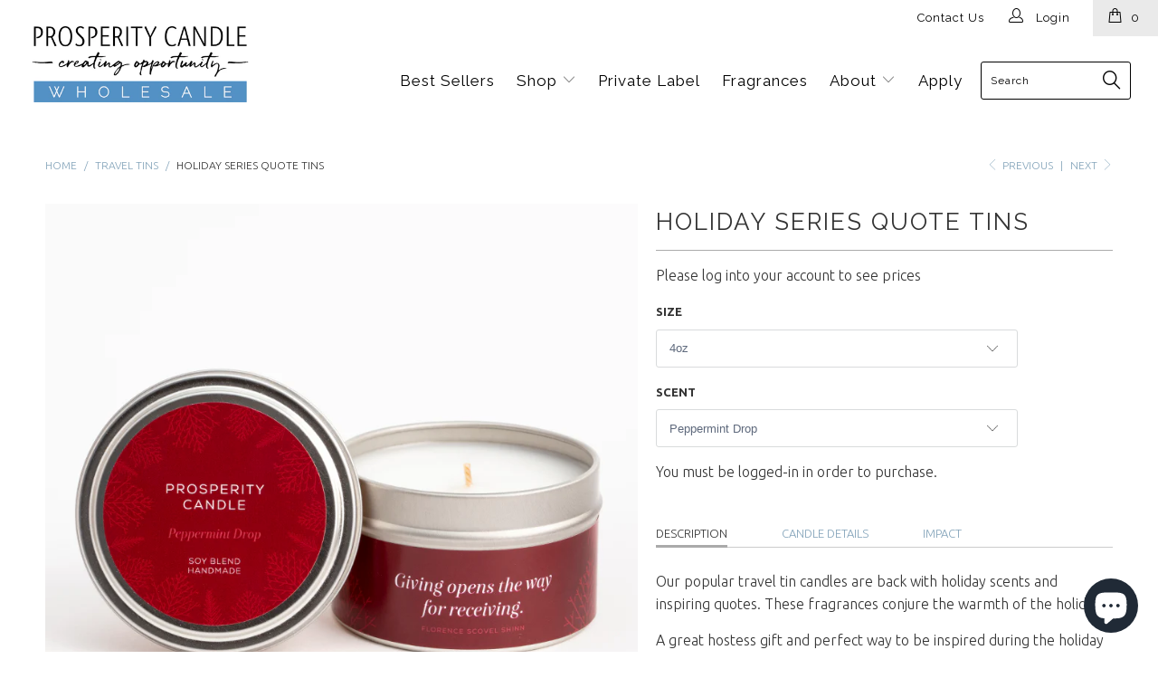

--- FILE ---
content_type: text/html; charset=utf-8
request_url: https://wholesale.prosperitycandle.com/collections/travel-tin-candles/products/holiday-series
body_size: 23361
content:


 <!DOCTYPE html> <!--[if lt IE 7 ]> <html class="ie ie6" lang="en"> <![endif]--> <!--[if IE 7 ]> <html class="ie ie7" lang="en"> <![endif]--> <!--[if IE 8 ]> <html class="ie ie8" lang="en"> <![endif]--> <!--[if IE 9 ]> <html class="ie ie9" lang="en"> <![endif]--> <!--[if (gte IE 10)|!(IE)]> <!--> <html lang="en"> <!-- <![endif]--> <script type="text/javascript">
    (function(c,l,a,r,i,t,y){
        c[a]=c[a]||function(){(c[a].q=c[a].q||[]).push(arguments)};
        t=l.createElement(r);t.async=1;t.src="https://www.clarity.ms/tag/"+i;
        y=l.getElementsByTagName(r)[0];y.parentNode.insertBefore(t,y);
    })(window, document, "clarity", "script", "ratxzdnmxb");</script> <head> <meta name="google-site-verification" content="9tbZUGT1Q5qtdvlK5p_5HqYpCBeMcPHSStoxUf6H0t4" /> <meta name="google-site-verification" content="pOAO30IVM0GDRv3a79IPblZ1Y8pewsOfgByS9YClMVI" /> <script></script> <meta charset="utf-8"> <meta http-equiv="cleartype" content="on"> <meta name="robots" content="index,follow"> <!-- Custom Fonts --> <link href="//fonts.googleapis.com/css?family=.|Dosis:light,normal,bold|Raleway:light,normal,bold|Raleway:light,normal,bold|Raleway:light,normal,bold|Ubuntu:light,normal,bold" rel="stylesheet" type="text/css" /> <!-- Stylesheets for Turbo 2.0.9 --> <link href="//wholesale.prosperitycandle.com/cdn/shop/t/11/assets/styles.scss.css?v=135850206189930810771697820610" rel="stylesheet" type="text/css" media="all" /> <script>
      /*! lazysizes - v3.0.0-rc4 */
      !function(a,b){var c=b(a,a.document);a.lazySizes=c,"object"==typeof module&&module.exports&&(module.exports=c)}(window,function(a,b){"use strict";if(b.getElementsByClassName){var c,d=b.documentElement,e=a.Date,f=a.HTMLPictureElement,g="addEventListener",h="getAttribute",i=a[g],j=a.setTimeout,k=a.requestAnimationFrame||j,l=a.requestIdleCallback,m=/^picture$/i,n=["load","error","lazyincluded","_lazyloaded"],o={},p=Array.prototype.forEach,q=function(a,b){return o[b]||(o[b]=new RegExp("(\\s|^)"+b+"(\\s|$)")),o[b].test(a[h]("class")||"")&&o[b]},r=function(a,b){q(a,b)||a.setAttribute("class",(a[h]("class")||"").trim()+" "+b)},s=function(a,b){var c;(c=q(a,b))&&a.setAttribute("class",(a[h]("class")||"").replace(c," "))},t=function(a,b,c){var d=c?g:"removeEventListener";c&&t(a,b),n.forEach(function(c){a[d](c,b)})},u=function(a,c,d,e,f){var g=b.createEvent("CustomEvent");return g.initCustomEvent(c,!e,!f,d||{}),a.dispatchEvent(g),g},v=function(b,d){var e;!f&&(e=a.picturefill||c.pf)?e({reevaluate:!0,elements:[b]}):d&&d.src&&(b.src=d.src)},w=function(a,b){return(getComputedStyle(a,null)||{})[b]},x=function(a,b,d){for(d=d||a.offsetWidth;d <c.minSize&&b&&!a._lazysizesWidth;)d=b.offsetWidth,b=b.parentNode;return d},y=function(){var a,c,d=[],e=[],f=d,g=function(){var b=f;for(f=d.length?e:d,a=!0,c=!1;b.length;)b.shift()();a=!1},h=function(d,e){a&&!e?d.apply(this,arguments):(f.push(d),c||(c=!0,(b.hidden?j:k)(g)))};return h._lsFlush=g,h}(),z=function(a,b){return b?function(){y(a)}:function(){var b=this,c=arguments;y(function(){a.apply(b,c)})}},A=function(a){var b,c=0,d=125,f=666,g=f,h=function(){b=!1,c=e.now(),a()},i=l?function(){l(h,{timeout:g}),g!==f&&(g=f)}:z(function(){j(h)},!0);return function(a){var f;(a=a===!0)&&(g=44),b||(b=!0,f=d-(e.now()-c),0>f&&(f=0),a||9>f&&l?i():j(i,f))}},B=function(a){var b,c,d=99,f=function(){b=null,a()},g=function(){var a=e.now()-c;d>a?j(g,d-a):(l||f)(f)};return function(){c=e.now(),b||(b=j(g,d))}},C=function(){var f,k,l,n,o,x,C,E,F,G,H,I,J,K,L,M=/^img$/i,N=/^iframe$/i,O="onscroll"in a&&!/glebot/.test(navigator.userAgent),P=0,Q=0,R=0,S=-1,T=function(a){R--,a&&a.target&&t(a.target,T),(!a||0>R||!a.target)&&(R=0)},U=function(a,c){var e,f=a,g="hidden"==w(b.body,"visibility")||"hidden"!=w(a,"visibility");for(F-=c,I+=c,G-=c,H+=c;g&&(f=f.offsetParent)&&f!=b.body&&f!=d;)g=(w(f,"opacity")||1)>0,g&&"visible"!=w(f,"overflow")&&(e=f.getBoundingClientRect(),g=H>e.left&&G <e.right&&I>e.top-1&&F <e.bottom+1);return g},V=function(){var a,e,g,i,j,m,n,p,q;if((o=c.loadMode)&&8>R&&(a=f.length)){e=0,S++,null==K&&("expand"in c||(c.expand=d.clientHeight>500&&d.clientWidth>500?500:370),J=c.expand,K=J*c.expFactor),K>Q&&1>R&&S>2&&o>2&&!b.hidden?(Q=K,S=0):Q=o>1&&S>1&&6>R?J:P;for(;a>e;e++)if(f[e]&&!f[e]._lazyRace)if(O)if((p=f[e][h]("data-expand"))&&(m=1*p)||(m=Q),q!==m&&(C=innerWidth+m*L,E=innerHeight+m,n=-1*m,q=m),g=f[e].getBoundingClientRect(),(I=g.bottom)>=n&&(F=g.top) <=E&&(H=g.right)>=n*L&&(G=g.left) <=C&&(I||H||G||F)&&(l&&3>R&&!p&&(3>o||4>S)||U(f[e],m))){if(ba(f[e]),j=!0,R>9)break}else!j&&l&&!i&&4>R&&4>S&&o>2&&(k[0]||c.preloadAfterLoad)&&(k[0]||!p&&(I||H||G||F||"auto"!=f[e][h](c.sizesAttr)))&&(i=k[0]||f[e]);else ba(f[e]);i&&!j&&ba(i)}},W=A(V),X=function(a){r(a.target,c.loadedClass),s(a.target,c.loadingClass),t(a.target,Z)},Y=z(X),Z=function(a){Y({target:a.target})},$=function(a,b){try{a.contentWindow.location.replace(b)}catch(c){a.src=b}},_=function(a){var b,d,e=a[h](c.srcsetAttr);(b=c.customMedia[a[h]("data-media")||a[h]("media")])&&a.setAttribute("media",b),e&&a.setAttribute("srcset",e),b&&(d=a.parentNode,d.insertBefore(a.cloneNode(),a),d.removeChild(a))},aa=z(function(a,b,d,e,f){var g,i,k,l,o,q;(o=u(a,"lazybeforeunveil",b)).defaultPrevented||(e&&(d?r(a,c.autosizesClass):a.setAttribute("sizes",e)),i=a[h](c.srcsetAttr),g=a[h](c.srcAttr),f&&(k=a.parentNode,l=k&&m.test(k.nodeName||"")),q=b.firesLoad||"src"in a&&(i||g||l),o={target:a},q&&(t(a,T,!0),clearTimeout(n),n=j(T,2500),r(a,c.loadingClass),t(a,Z,!0)),l&&p.call(k.getElementsByTagName("source"),_),i?a.setAttribute("srcset",i):g&&!l&&(N.test(a.nodeName)?$(a,g):a.src=g),(i||l)&&v(a,{src:g})),a._lazyRace&&delete a._lazyRace,s(a,c.lazyClass),y(function(){(!q||a.complete&&a.naturalWidth>1)&&(q?T(o):R--,X(o))},!0)}),ba=function(a){var b,d=M.test(a.nodeName),e=d&&(a[h](c.sizesAttr)||a[h]("sizes")),f="auto"==e;(!f&&l||!d||!a.src&&!a.srcset||a.complete||q(a,c.errorClass))&&(b=u(a,"lazyunveilread").detail,f&&D.updateElem(a,!0,a.offsetWidth),a._lazyRace=!0,R++,aa(a,b,f,e,d))},ca=function(){if(!l){if(e.now()-x <999)return void j(ca,999);var a=B(function(){c.loadMode=3,W()});l=!0,c.loadMode=3,W(),i("scroll",function(){3==c.loadMode&&(c.loadMode=2),a()},!0)}};return{_:function(){x=e.now(),f=b.getElementsByClassName(c.lazyClass),k=b.getElementsByClassName(c.lazyClass+" "+c.preloadClass),L=c.hFac,i("scroll",W,!0),i("resize",W,!0),a.MutationObserver?new MutationObserver(W).observe(d,{childList:!0,subtree:!0,attributes:!0}):(d[g]("DOMNodeInserted",W,!0),d[g]("DOMAttrModified",W,!0),setInterval(W,999)),i("hashchange",W,!0),["focus","mouseover","click","load","transitionend","animationend","webkitAnimationEnd"].forEach(function(a){b[g](a,W,!0)}),/d$|^c/.test(b.readyState)?ca():(i("load",ca),b[g]("DOMContentLoaded",W),j(ca,2e4)),f.length?(V(),y._lsFlush()):W()},checkElems:W,unveil:ba}}(),D=function(){var a,d=z(function(a,b,c,d){var e,f,g;if(a._lazysizesWidth=d,d+="px",a.setAttribute("sizes",d),m.test(b.nodeName||""))for(e=b.getElementsByTagName("source"),f=0,g=e.length;g>f;f++)e[f].setAttribute("sizes",d);c.detail.dataAttr||v(a,c.detail)}),e=function(a,b,c){var e,f=a.parentNode;f&&(c=x(a,f,c),e=u(a,"lazybeforesizes",{width:c,dataAttr:!!b}),e.defaultPrevented||(c=e.detail.width,c&&c!==a._lazysizesWidth&&d(a,f,e,c)))},f=function(){var b,c=a.length;if(c)for(b=0;c>b;b++)e(a[b])},g=B(f);return{_:function(){a=b.getElementsByClassName(c.autosizesClass),i("resize",g)},checkElems:g,updateElem:e}}(),E=function(){E.i||(E.i=!0,D._(),C._())};return function(){var b,d={lazyClass:"lazyload",loadedClass:"lazyloaded",loadingClass:"lazyloading",preloadClass:"lazypreload",errorClass:"lazyerror",autosizesClass:"lazyautosizes",srcAttr:"data-src",srcsetAttr:"data-srcset",sizesAttr:"data-sizes",minSize:40,customMedia:{},init:!0,expFactor:1.5,hFac:.8,loadMode:2};c=a.lazySizesConfig||a.lazysizesConfig||{};for(b in d)b in c||(c[b]=d[b]);a.lazySizesConfig=c,j(function(){c.init&&E()})}(),{cfg:c,autoSizer:D,loader:C,init:E,uP:v,aC:r,rC:s,hC:q,fire:u,gW:x,rAF:y}}});</script> <title>Holiday Travel Tin Candles - Prosperity Candle Wholesale</title> <meta name="description" content="Travel candles featuring quotes from inspiring women. Holiday fragrances. Each fair trade candle is hand poured by a woman refugee building a brighter future in the U.S." /> <meta name="author" content="Prosperity Candle Wholesale"> <meta property="og:url" content="https://wholesale.prosperitycandle.com/products/holiday-series"> <meta property="og:site_name" content="Prosperity Candle Wholesale"> <meta property="og:type" content="product"> <meta property="og:title" content="Holiday Series Quote Tins"> <meta property="og:image" content="http://wholesale.prosperitycandle.com/cdn/shop/products/wholesale_hero_091621_12x8_843f507d-bd5d-402a-b71e-1e8ab44f73e3_600x.jpg?v=1666361443"> <meta property="og:image:secure_url" content="https://wholesale.prosperitycandle.com/cdn/shop/products/wholesale_hero_091621_12x8_843f507d-bd5d-402a-b71e-1e8ab44f73e3_600x.jpg?v=1666361443"> <meta property="og:image" content="http://wholesale.prosperitycandle.com/cdn/shop/products/JP_6008_72dpi_dd9a842b-69ad-4bb1-b7b4-d724df099b8c_600x.jpg?v=1666361443"> <meta property="og:image:secure_url" content="https://wholesale.prosperitycandle.com/cdn/shop/products/JP_6008_72dpi_dd9a842b-69ad-4bb1-b7b4-d724df099b8c_600x.jpg?v=1666361443"> <meta property="og:image" content="http://wholesale.prosperitycandle.com/cdn/shop/products/HolidayQuoteTin_Chai_LifestylePOD_12x8_4c8240bf-397d-493b-8d09-637b4c4ccb6e_600x.jpg?v=1666361443"> <meta property="og:image:secure_url" content="https://wholesale.prosperitycandle.com/cdn/shop/products/HolidayQuoteTin_Chai_LifestylePOD_12x8_4c8240bf-397d-493b-8d09-637b4c4ccb6e_600x.jpg?v=1666361443"> <meta property="og:price:amount" content="6.50"> <meta property="og:price:currency" content="USD"> <meta property="og:description" content="Travel candles featuring quotes from inspiring women. Holiday fragrances. Each fair trade candle is hand poured by a woman refugee building a brighter future in the U.S."> <meta name="twitter:card" content="summary"> <meta name="twitter:title" content="Holiday Series Quote Tins"> <meta name="twitter:description" content="Travel candles featuring quotes from inspiring women. Holiday fragrances. Each fair trade candle is hand poured by a woman refugee building a brighter future in the U.S."> <meta name="twitter:image" content="https://wholesale.prosperitycandle.com/cdn/shop/products/wholesale_hero_091621_12x8_843f507d-bd5d-402a-b71e-1e8ab44f73e3_medium.jpg?v=1666361443"> <meta name="twitter:image:width" content="240"> <meta name="twitter:image:height" content="240"> <link rel="prev" href="/collections/travel-tin-candles/products/coffee-travel-tins"> <link rel="next" href="/collections/travel-tin-candles/products/zodiac-candle"> <!-- Mobile Specific Metas --> <meta name="HandheldFriendly" content="True"> <meta name="MobileOptimized" content="320"> <meta name="viewport" content="width=device-width,initial-scale=1"> <meta name="theme-color" content="#ffffff"> <link rel="shortcut icon" type="image/x-icon" href="//wholesale.prosperitycandle.com/cdn/shop/files/Favicon_wholesale_blue_v1_e2c74b27-8904-4198-9d8a-85866c1d15b6_small.png?v=1613785142"> <link rel="canonical" href="https://wholesale.prosperitycandle.com/products/holiday-series" /> <!-- "snippets/buddha-megamenu-before.liquid" was not rendered, the associated app was uninstalled --> <!-- "snippets/buddha-megamenu.liquid" was not rendered, the associated app was uninstalled --> <script>window.performance && window.performance.mark && window.performance.mark('shopify.content_for_header.start');</script> <meta id="shopify-digital-wallet" name="shopify-digital-wallet" content="/8063771/digital_wallets/dialog"> <meta name="shopify-checkout-api-token" content="2f4e2ebbc43276ab5887fa3501d4b1e8"> <meta id="in-context-paypal-metadata" data-shop-id="8063771" data-venmo-supported="false" data-environment="production" data-locale="en_US" data-paypal-v4="true" data-currency="USD"> <link rel="alternate" type="application/json+oembed" href="https://wholesale.prosperitycandle.com/products/holiday-series.oembed"> <script async="async" src="/checkouts/internal/preloads.js?locale=en-US"></script> <link rel="preconnect" href="https://shop.app" crossorigin="anonymous"> <script async="async" src="https://shop.app/checkouts/internal/preloads.js?locale=en-US&shop_id=8063771" crossorigin="anonymous"></script> <script id="shopify-features" type="application/json">{"accessToken":"2f4e2ebbc43276ab5887fa3501d4b1e8","betas":["rich-media-storefront-analytics"],"domain":"wholesale.prosperitycandle.com","predictiveSearch":true,"shopId":8063771,"locale":"en"}</script> <script>var Shopify = Shopify || {};
Shopify.shop = "prosperity-candle-wholesale.myshopify.com";
Shopify.locale = "en";
Shopify.currency = {"active":"USD","rate":"1.0"};
Shopify.country = "US";
Shopify.theme = {"name":"Wholesale - HC - 27 Nov '17","id":8031502368,"schema_name":"Turbo","schema_version":"2.0.9","theme_store_id":null,"role":"main"};
Shopify.theme.handle = "null";
Shopify.theme.style = {"id":null,"handle":null};
Shopify.cdnHost = "wholesale.prosperitycandle.com/cdn";
Shopify.routes = Shopify.routes || {};
Shopify.routes.root = "/";</script> <script type="module">!function(o){(o.Shopify=o.Shopify||{}).modules=!0}(window);</script> <script>!function(o){function n(){var o=[];function n(){o.push(Array.prototype.slice.apply(arguments))}return n.q=o,n}var t=o.Shopify=o.Shopify||{};t.loadFeatures=n(),t.autoloadFeatures=n()}(window);</script> <script>
  window.ShopifyPay = window.ShopifyPay || {};
  window.ShopifyPay.apiHost = "shop.app\/pay";
  window.ShopifyPay.redirectState = null;</script> <script id="shop-js-analytics" type="application/json">{"pageType":"product"}</script> <script defer="defer" async type="module" src="//wholesale.prosperitycandle.com/cdn/shopifycloud/shop-js/modules/v2/client.init-shop-cart-sync_BT-GjEfc.en.esm.js"></script> <script defer="defer" async type="module" src="//wholesale.prosperitycandle.com/cdn/shopifycloud/shop-js/modules/v2/chunk.common_D58fp_Oc.esm.js"></script> <script defer="defer" async type="module" src="//wholesale.prosperitycandle.com/cdn/shopifycloud/shop-js/modules/v2/chunk.modal_xMitdFEc.esm.js"></script> <script type="module">
  await import("//wholesale.prosperitycandle.com/cdn/shopifycloud/shop-js/modules/v2/client.init-shop-cart-sync_BT-GjEfc.en.esm.js");
await import("//wholesale.prosperitycandle.com/cdn/shopifycloud/shop-js/modules/v2/chunk.common_D58fp_Oc.esm.js");
await import("//wholesale.prosperitycandle.com/cdn/shopifycloud/shop-js/modules/v2/chunk.modal_xMitdFEc.esm.js");

  window.Shopify.SignInWithShop?.initShopCartSync?.({"fedCMEnabled":true,"windoidEnabled":true});</script> <script>
  window.Shopify = window.Shopify || {};
  if (!window.Shopify.featureAssets) window.Shopify.featureAssets = {};
  window.Shopify.featureAssets['shop-js'] = {"shop-cart-sync":["modules/v2/client.shop-cart-sync_DZOKe7Ll.en.esm.js","modules/v2/chunk.common_D58fp_Oc.esm.js","modules/v2/chunk.modal_xMitdFEc.esm.js"],"init-fed-cm":["modules/v2/client.init-fed-cm_B6oLuCjv.en.esm.js","modules/v2/chunk.common_D58fp_Oc.esm.js","modules/v2/chunk.modal_xMitdFEc.esm.js"],"shop-cash-offers":["modules/v2/client.shop-cash-offers_D2sdYoxE.en.esm.js","modules/v2/chunk.common_D58fp_Oc.esm.js","modules/v2/chunk.modal_xMitdFEc.esm.js"],"shop-login-button":["modules/v2/client.shop-login-button_QeVjl5Y3.en.esm.js","modules/v2/chunk.common_D58fp_Oc.esm.js","modules/v2/chunk.modal_xMitdFEc.esm.js"],"pay-button":["modules/v2/client.pay-button_DXTOsIq6.en.esm.js","modules/v2/chunk.common_D58fp_Oc.esm.js","modules/v2/chunk.modal_xMitdFEc.esm.js"],"shop-button":["modules/v2/client.shop-button_DQZHx9pm.en.esm.js","modules/v2/chunk.common_D58fp_Oc.esm.js","modules/v2/chunk.modal_xMitdFEc.esm.js"],"avatar":["modules/v2/client.avatar_BTnouDA3.en.esm.js"],"init-windoid":["modules/v2/client.init-windoid_CR1B-cfM.en.esm.js","modules/v2/chunk.common_D58fp_Oc.esm.js","modules/v2/chunk.modal_xMitdFEc.esm.js"],"init-shop-for-new-customer-accounts":["modules/v2/client.init-shop-for-new-customer-accounts_C_vY_xzh.en.esm.js","modules/v2/client.shop-login-button_QeVjl5Y3.en.esm.js","modules/v2/chunk.common_D58fp_Oc.esm.js","modules/v2/chunk.modal_xMitdFEc.esm.js"],"init-shop-email-lookup-coordinator":["modules/v2/client.init-shop-email-lookup-coordinator_BI7n9ZSv.en.esm.js","modules/v2/chunk.common_D58fp_Oc.esm.js","modules/v2/chunk.modal_xMitdFEc.esm.js"],"init-shop-cart-sync":["modules/v2/client.init-shop-cart-sync_BT-GjEfc.en.esm.js","modules/v2/chunk.common_D58fp_Oc.esm.js","modules/v2/chunk.modal_xMitdFEc.esm.js"],"shop-toast-manager":["modules/v2/client.shop-toast-manager_DiYdP3xc.en.esm.js","modules/v2/chunk.common_D58fp_Oc.esm.js","modules/v2/chunk.modal_xMitdFEc.esm.js"],"init-customer-accounts":["modules/v2/client.init-customer-accounts_D9ZNqS-Q.en.esm.js","modules/v2/client.shop-login-button_QeVjl5Y3.en.esm.js","modules/v2/chunk.common_D58fp_Oc.esm.js","modules/v2/chunk.modal_xMitdFEc.esm.js"],"init-customer-accounts-sign-up":["modules/v2/client.init-customer-accounts-sign-up_iGw4briv.en.esm.js","modules/v2/client.shop-login-button_QeVjl5Y3.en.esm.js","modules/v2/chunk.common_D58fp_Oc.esm.js","modules/v2/chunk.modal_xMitdFEc.esm.js"],"shop-follow-button":["modules/v2/client.shop-follow-button_CqMgW2wH.en.esm.js","modules/v2/chunk.common_D58fp_Oc.esm.js","modules/v2/chunk.modal_xMitdFEc.esm.js"],"checkout-modal":["modules/v2/client.checkout-modal_xHeaAweL.en.esm.js","modules/v2/chunk.common_D58fp_Oc.esm.js","modules/v2/chunk.modal_xMitdFEc.esm.js"],"shop-login":["modules/v2/client.shop-login_D91U-Q7h.en.esm.js","modules/v2/chunk.common_D58fp_Oc.esm.js","modules/v2/chunk.modal_xMitdFEc.esm.js"],"lead-capture":["modules/v2/client.lead-capture_BJmE1dJe.en.esm.js","modules/v2/chunk.common_D58fp_Oc.esm.js","modules/v2/chunk.modal_xMitdFEc.esm.js"],"payment-terms":["modules/v2/client.payment-terms_Ci9AEqFq.en.esm.js","modules/v2/chunk.common_D58fp_Oc.esm.js","modules/v2/chunk.modal_xMitdFEc.esm.js"]};</script> <script>(function() {
  var isLoaded = false;
  function asyncLoad() {
    if (isLoaded) return;
    isLoaded = true;
    var urls = ["\/\/d1liekpayvooaz.cloudfront.net\/apps\/customizery\/customizery.js?shop=prosperity-candle-wholesale.myshopify.com","https:\/\/chimpstatic.com\/mcjs-connected\/js\/users\/fdb8d3f6523e6d971b2c44b46\/1003912bdb9e951582d9f12d6.js?shop=prosperity-candle-wholesale.myshopify.com","https:\/\/formbuilder.hulkapps.com\/skeletopapp.js?shop=prosperity-candle-wholesale.myshopify.com","https:\/\/cdn.hextom.com\/js\/quickannouncementbar.js?shop=prosperity-candle-wholesale.myshopify.com"];
    for (var i = 0; i <urls.length; i++) {
      var s = document.createElement('script');
      s.type = 'text/javascript';
      s.async = true;
      s.src = urls[i];
      var x = document.getElementsByTagName('script')[0];
      x.parentNode.insertBefore(s, x);
    }
  };
  if(window.attachEvent) {
    window.attachEvent('onload', asyncLoad);
  } else {
    window.addEventListener('load', asyncLoad, false);
  }
})();</script> <script id="__st">var __st={"a":8063771,"offset":-18000,"reqid":"8e74af9d-58c3-458b-9275-1a68bcc1a262-1769102624","pageurl":"wholesale.prosperitycandle.com\/collections\/travel-tin-candles\/products\/holiday-series","u":"5e30b5645203","p":"product","rtyp":"product","rid":2242084289};</script> <script>window.ShopifyPaypalV4VisibilityTracking = true;</script> <script id="captcha-bootstrap">!function(){'use strict';const t='contact',e='account',n='new_comment',o=[[t,t],['blogs',n],['comments',n],[t,'customer']],c=[[e,'customer_login'],[e,'guest_login'],[e,'recover_customer_password'],[e,'create_customer']],r=t=>t.map((([t,e])=>`form[action*='/${t}']:not([data-nocaptcha='true']) input[name='form_type'][value='${e}']`)).join(','),a=t=>()=>t?[...document.querySelectorAll(t)].map((t=>t.form)):[];function s(){const t=[...o],e=r(t);return a(e)}const i='password',u='form_key',d=['recaptcha-v3-token','g-recaptcha-response','h-captcha-response',i],f=()=>{try{return window.sessionStorage}catch{return}},m='__shopify_v',_=t=>t.elements[u];function p(t,e,n=!1){try{const o=window.sessionStorage,c=JSON.parse(o.getItem(e)),{data:r}=function(t){const{data:e,action:n}=t;return t[m]||n?{data:e,action:n}:{data:t,action:n}}(c);for(const[e,n]of Object.entries(r))t.elements[e]&&(t.elements[e].value=n);n&&o.removeItem(e)}catch(o){console.error('form repopulation failed',{error:o})}}const l='form_type',E='cptcha';function T(t){t.dataset[E]=!0}const w=window,h=w.document,L='Shopify',v='ce_forms',y='captcha';let A=!1;((t,e)=>{const n=(g='f06e6c50-85a8-45c8-87d0-21a2b65856fe',I='https://cdn.shopify.com/shopifycloud/storefront-forms-hcaptcha/ce_storefront_forms_captcha_hcaptcha.v1.5.2.iife.js',D={infoText:'Protected by hCaptcha',privacyText:'Privacy',termsText:'Terms'},(t,e,n)=>{const o=w[L][v],c=o.bindForm;if(c)return c(t,g,e,D).then(n);var r;o.q.push([[t,g,e,D],n]),r=I,A||(h.body.append(Object.assign(h.createElement('script'),{id:'captcha-provider',async:!0,src:r})),A=!0)});var g,I,D;w[L]=w[L]||{},w[L][v]=w[L][v]||{},w[L][v].q=[],w[L][y]=w[L][y]||{},w[L][y].protect=function(t,e){n(t,void 0,e),T(t)},Object.freeze(w[L][y]),function(t,e,n,w,h,L){const[v,y,A,g]=function(t,e,n){const i=e?o:[],u=t?c:[],d=[...i,...u],f=r(d),m=r(i),_=r(d.filter((([t,e])=>n.includes(e))));return[a(f),a(m),a(_),s()]}(w,h,L),I=t=>{const e=t.target;return e instanceof HTMLFormElement?e:e&&e.form},D=t=>v().includes(t);t.addEventListener('submit',(t=>{const e=I(t);if(!e)return;const n=D(e)&&!e.dataset.hcaptchaBound&&!e.dataset.recaptchaBound,o=_(e),c=g().includes(e)&&(!o||!o.value);(n||c)&&t.preventDefault(),c&&!n&&(function(t){try{if(!f())return;!function(t){const e=f();if(!e)return;const n=_(t);if(!n)return;const o=n.value;o&&e.removeItem(o)}(t);const e=Array.from(Array(32),(()=>Math.random().toString(36)[2])).join('');!function(t,e){_(t)||t.append(Object.assign(document.createElement('input'),{type:'hidden',name:u})),t.elements[u].value=e}(t,e),function(t,e){const n=f();if(!n)return;const o=[...t.querySelectorAll(`input[type='${i}']`)].map((({name:t})=>t)),c=[...d,...o],r={};for(const[a,s]of new FormData(t).entries())c.includes(a)||(r[a]=s);n.setItem(e,JSON.stringify({[m]:1,action:t.action,data:r}))}(t,e)}catch(e){console.error('failed to persist form',e)}}(e),e.submit())}));const S=(t,e)=>{t&&!t.dataset[E]&&(n(t,e.some((e=>e===t))),T(t))};for(const o of['focusin','change'])t.addEventListener(o,(t=>{const e=I(t);D(e)&&S(e,y())}));const B=e.get('form_key'),M=e.get(l),P=B&&M;t.addEventListener('DOMContentLoaded',(()=>{const t=y();if(P)for(const e of t)e.elements[l].value===M&&p(e,B);[...new Set([...A(),...v().filter((t=>'true'===t.dataset.shopifyCaptcha))])].forEach((e=>S(e,t)))}))}(h,new URLSearchParams(w.location.search),n,t,e,['guest_login'])})(!0,!0)}();</script> <script integrity="sha256-4kQ18oKyAcykRKYeNunJcIwy7WH5gtpwJnB7kiuLZ1E=" data-source-attribution="shopify.loadfeatures" defer="defer" src="//wholesale.prosperitycandle.com/cdn/shopifycloud/storefront/assets/storefront/load_feature-a0a9edcb.js" crossorigin="anonymous"></script> <script crossorigin="anonymous" defer="defer" src="//wholesale.prosperitycandle.com/cdn/shopifycloud/storefront/assets/shopify_pay/storefront-65b4c6d7.js?v=20250812"></script> <script data-source-attribution="shopify.dynamic_checkout.dynamic.init">var Shopify=Shopify||{};Shopify.PaymentButton=Shopify.PaymentButton||{isStorefrontPortableWallets:!0,init:function(){window.Shopify.PaymentButton.init=function(){};var t=document.createElement("script");t.src="https://wholesale.prosperitycandle.com/cdn/shopifycloud/portable-wallets/latest/portable-wallets.en.js",t.type="module",document.head.appendChild(t)}};</script> <script data-source-attribution="shopify.dynamic_checkout.buyer_consent">
  function portableWalletsHideBuyerConsent(e){var t=document.getElementById("shopify-buyer-consent"),n=document.getElementById("shopify-subscription-policy-button");t&&n&&(t.classList.add("hidden"),t.setAttribute("aria-hidden","true"),n.removeEventListener("click",e))}function portableWalletsShowBuyerConsent(e){var t=document.getElementById("shopify-buyer-consent"),n=document.getElementById("shopify-subscription-policy-button");t&&n&&(t.classList.remove("hidden"),t.removeAttribute("aria-hidden"),n.addEventListener("click",e))}window.Shopify?.PaymentButton&&(window.Shopify.PaymentButton.hideBuyerConsent=portableWalletsHideBuyerConsent,window.Shopify.PaymentButton.showBuyerConsent=portableWalletsShowBuyerConsent);</script> <script data-source-attribution="shopify.dynamic_checkout.cart.bootstrap">document.addEventListener("DOMContentLoaded",(function(){function t(){return document.querySelector("shopify-accelerated-checkout-cart, shopify-accelerated-checkout")}if(t())Shopify.PaymentButton.init();else{new MutationObserver((function(e,n){t()&&(Shopify.PaymentButton.init(),n.disconnect())})).observe(document.body,{childList:!0,subtree:!0})}}));</script> <link id="shopify-accelerated-checkout-styles" rel="stylesheet" media="screen" href="https://wholesale.prosperitycandle.com/cdn/shopifycloud/portable-wallets/latest/accelerated-checkout-backwards-compat.css" crossorigin="anonymous">
<style id="shopify-accelerated-checkout-cart">
        #shopify-buyer-consent {
  margin-top: 1em;
  display: inline-block;
  width: 100%;
}

#shopify-buyer-consent.hidden {
  display: none;
}

#shopify-subscription-policy-button {
  background: none;
  border: none;
  padding: 0;
  text-decoration: underline;
  font-size: inherit;
  cursor: pointer;
}

#shopify-subscription-policy-button::before {
  box-shadow: none;
}

      </style>

 <script>window.performance && window.performance.mark && window.performance.mark('shopify.content_for_header.end');</script> <!-- Buddha Customization Stylesheet added by ShopCreatify <link href="//wholesale.prosperitycandle.com/cdn/shop/t/11/assets/buddha-customizations.scss?v=47696449651316959461511790904" rel="stylesheet" type="text/css" media="all" />--><!-- BEGIN app block: shopify://apps/minmaxify-order-limits/blocks/app-embed-block/3acfba32-89f3-4377-ae20-cbb9abc48475 --><script type="text/javascript">minMaxifyContext={customer: { id:null, tags:null}}</script> <script type="text/javascript" src="https://limits.minmaxify.com/prosperity-candle-wholesale.myshopify.com?v=100a&r=20230411200922"></script>

<!-- END app block --><script src="https://cdn.shopify.com/extensions/e8878072-2f6b-4e89-8082-94b04320908d/inbox-1254/assets/inbox-chat-loader.js" type="text/javascript" defer="defer"></script>
<link href="https://monorail-edge.shopifysvc.com" rel="dns-prefetch">
<script>(function(){if ("sendBeacon" in navigator && "performance" in window) {try {var session_token_from_headers = performance.getEntriesByType('navigation')[0].serverTiming.find(x => x.name == '_s').description;} catch {var session_token_from_headers = undefined;}var session_cookie_matches = document.cookie.match(/_shopify_s=([^;]*)/);var session_token_from_cookie = session_cookie_matches && session_cookie_matches.length === 2 ? session_cookie_matches[1] : "";var session_token = session_token_from_headers || session_token_from_cookie || "";function handle_abandonment_event(e) {var entries = performance.getEntries().filter(function(entry) {return /monorail-edge.shopifysvc.com/.test(entry.name);});if (!window.abandonment_tracked && entries.length === 0) {window.abandonment_tracked = true;var currentMs = Date.now();var navigation_start = performance.timing.navigationStart;var payload = {shop_id: 8063771,url: window.location.href,navigation_start,duration: currentMs - navigation_start,session_token,page_type: "product"};window.navigator.sendBeacon("https://monorail-edge.shopifysvc.com/v1/produce", JSON.stringify({schema_id: "online_store_buyer_site_abandonment/1.1",payload: payload,metadata: {event_created_at_ms: currentMs,event_sent_at_ms: currentMs}}));}}window.addEventListener('pagehide', handle_abandonment_event);}}());</script>
<script id="web-pixels-manager-setup">(function e(e,d,r,n,o){if(void 0===o&&(o={}),!Boolean(null===(a=null===(i=window.Shopify)||void 0===i?void 0:i.analytics)||void 0===a?void 0:a.replayQueue)){var i,a;window.Shopify=window.Shopify||{};var t=window.Shopify;t.analytics=t.analytics||{};var s=t.analytics;s.replayQueue=[],s.publish=function(e,d,r){return s.replayQueue.push([e,d,r]),!0};try{self.performance.mark("wpm:start")}catch(e){}var l=function(){var e={modern:/Edge?\/(1{2}[4-9]|1[2-9]\d|[2-9]\d{2}|\d{4,})\.\d+(\.\d+|)|Firefox\/(1{2}[4-9]|1[2-9]\d|[2-9]\d{2}|\d{4,})\.\d+(\.\d+|)|Chrom(ium|e)\/(9{2}|\d{3,})\.\d+(\.\d+|)|(Maci|X1{2}).+ Version\/(15\.\d+|(1[6-9]|[2-9]\d|\d{3,})\.\d+)([,.]\d+|)( \(\w+\)|)( Mobile\/\w+|) Safari\/|Chrome.+OPR\/(9{2}|\d{3,})\.\d+\.\d+|(CPU[ +]OS|iPhone[ +]OS|CPU[ +]iPhone|CPU IPhone OS|CPU iPad OS)[ +]+(15[._]\d+|(1[6-9]|[2-9]\d|\d{3,})[._]\d+)([._]\d+|)|Android:?[ /-](13[3-9]|1[4-9]\d|[2-9]\d{2}|\d{4,})(\.\d+|)(\.\d+|)|Android.+Firefox\/(13[5-9]|1[4-9]\d|[2-9]\d{2}|\d{4,})\.\d+(\.\d+|)|Android.+Chrom(ium|e)\/(13[3-9]|1[4-9]\d|[2-9]\d{2}|\d{4,})\.\d+(\.\d+|)|SamsungBrowser\/([2-9]\d|\d{3,})\.\d+/,legacy:/Edge?\/(1[6-9]|[2-9]\d|\d{3,})\.\d+(\.\d+|)|Firefox\/(5[4-9]|[6-9]\d|\d{3,})\.\d+(\.\d+|)|Chrom(ium|e)\/(5[1-9]|[6-9]\d|\d{3,})\.\d+(\.\d+|)([\d.]+$|.*Safari\/(?![\d.]+ Edge\/[\d.]+$))|(Maci|X1{2}).+ Version\/(10\.\d+|(1[1-9]|[2-9]\d|\d{3,})\.\d+)([,.]\d+|)( \(\w+\)|)( Mobile\/\w+|) Safari\/|Chrome.+OPR\/(3[89]|[4-9]\d|\d{3,})\.\d+\.\d+|(CPU[ +]OS|iPhone[ +]OS|CPU[ +]iPhone|CPU IPhone OS|CPU iPad OS)[ +]+(10[._]\d+|(1[1-9]|[2-9]\d|\d{3,})[._]\d+)([._]\d+|)|Android:?[ /-](13[3-9]|1[4-9]\d|[2-9]\d{2}|\d{4,})(\.\d+|)(\.\d+|)|Mobile Safari.+OPR\/([89]\d|\d{3,})\.\d+\.\d+|Android.+Firefox\/(13[5-9]|1[4-9]\d|[2-9]\d{2}|\d{4,})\.\d+(\.\d+|)|Android.+Chrom(ium|e)\/(13[3-9]|1[4-9]\d|[2-9]\d{2}|\d{4,})\.\d+(\.\d+|)|Android.+(UC? ?Browser|UCWEB|U3)[ /]?(15\.([5-9]|\d{2,})|(1[6-9]|[2-9]\d|\d{3,})\.\d+)\.\d+|SamsungBrowser\/(5\.\d+|([6-9]|\d{2,})\.\d+)|Android.+MQ{2}Browser\/(14(\.(9|\d{2,})|)|(1[5-9]|[2-9]\d|\d{3,})(\.\d+|))(\.\d+|)|K[Aa][Ii]OS\/(3\.\d+|([4-9]|\d{2,})\.\d+)(\.\d+|)/},d=e.modern,r=e.legacy,n=navigator.userAgent;return n.match(d)?"modern":n.match(r)?"legacy":"unknown"}(),u="modern"===l?"modern":"legacy",c=(null!=n?n:{modern:"",legacy:""})[u],f=function(e){return[e.baseUrl,"/wpm","/b",e.hashVersion,"modern"===e.buildTarget?"m":"l",".js"].join("")}({baseUrl:d,hashVersion:r,buildTarget:u}),m=function(e){var d=e.version,r=e.bundleTarget,n=e.surface,o=e.pageUrl,i=e.monorailEndpoint;return{emit:function(e){var a=e.status,t=e.errorMsg,s=(new Date).getTime(),l=JSON.stringify({metadata:{event_sent_at_ms:s},events:[{schema_id:"web_pixels_manager_load/3.1",payload:{version:d,bundle_target:r,page_url:o,status:a,surface:n,error_msg:t},metadata:{event_created_at_ms:s}}]});if(!i)return console&&console.warn&&console.warn("[Web Pixels Manager] No Monorail endpoint provided, skipping logging."),!1;try{return self.navigator.sendBeacon.bind(self.navigator)(i,l)}catch(e){}var u=new XMLHttpRequest;try{return u.open("POST",i,!0),u.setRequestHeader("Content-Type","text/plain"),u.send(l),!0}catch(e){return console&&console.warn&&console.warn("[Web Pixels Manager] Got an unhandled error while logging to Monorail."),!1}}}}({version:r,bundleTarget:l,surface:e.surface,pageUrl:self.location.href,monorailEndpoint:e.monorailEndpoint});try{o.browserTarget=l,function(e){var d=e.src,r=e.async,n=void 0===r||r,o=e.onload,i=e.onerror,a=e.sri,t=e.scriptDataAttributes,s=void 0===t?{}:t,l=document.createElement("script"),u=document.querySelector("head"),c=document.querySelector("body");if(l.async=n,l.src=d,a&&(l.integrity=a,l.crossOrigin="anonymous"),s)for(var f in s)if(Object.prototype.hasOwnProperty.call(s,f))try{l.dataset[f]=s[f]}catch(e){}if(o&&l.addEventListener("load",o),i&&l.addEventListener("error",i),u)u.appendChild(l);else{if(!c)throw new Error("Did not find a head or body element to append the script");c.appendChild(l)}}({src:f,async:!0,onload:function(){if(!function(){var e,d;return Boolean(null===(d=null===(e=window.Shopify)||void 0===e?void 0:e.analytics)||void 0===d?void 0:d.initialized)}()){var d=window.webPixelsManager.init(e)||void 0;if(d){var r=window.Shopify.analytics;r.replayQueue.forEach((function(e){var r=e[0],n=e[1],o=e[2];d.publishCustomEvent(r,n,o)})),r.replayQueue=[],r.publish=d.publishCustomEvent,r.visitor=d.visitor,r.initialized=!0}}},onerror:function(){return m.emit({status:"failed",errorMsg:"".concat(f," has failed to load")})},sri:function(e){var d=/^sha384-[A-Za-z0-9+/=]+$/;return"string"==typeof e&&d.test(e)}(c)?c:"",scriptDataAttributes:o}),m.emit({status:"loading"})}catch(e){m.emit({status:"failed",errorMsg:(null==e?void 0:e.message)||"Unknown error"})}}})({shopId: 8063771,storefrontBaseUrl: "https://wholesale.prosperitycandle.com",extensionsBaseUrl: "https://extensions.shopifycdn.com/cdn/shopifycloud/web-pixels-manager",monorailEndpoint: "https://monorail-edge.shopifysvc.com/unstable/produce_batch",surface: "storefront-renderer",enabledBetaFlags: ["2dca8a86"],webPixelsConfigList: [{"id":"75825257","eventPayloadVersion":"v1","runtimeContext":"LAX","scriptVersion":"1","type":"CUSTOM","privacyPurposes":["ANALYTICS"],"name":"Google Analytics tag (migrated)"},{"id":"shopify-app-pixel","configuration":"{}","eventPayloadVersion":"v1","runtimeContext":"STRICT","scriptVersion":"0450","apiClientId":"shopify-pixel","type":"APP","privacyPurposes":["ANALYTICS","MARKETING"]},{"id":"shopify-custom-pixel","eventPayloadVersion":"v1","runtimeContext":"LAX","scriptVersion":"0450","apiClientId":"shopify-pixel","type":"CUSTOM","privacyPurposes":["ANALYTICS","MARKETING"]}],isMerchantRequest: false,initData: {"shop":{"name":"Prosperity Candle Wholesale","paymentSettings":{"currencyCode":"USD"},"myshopifyDomain":"prosperity-candle-wholesale.myshopify.com","countryCode":"US","storefrontUrl":"https:\/\/wholesale.prosperitycandle.com"},"customer":null,"cart":null,"checkout":null,"productVariants":[{"price":{"amount":6.5,"currencyCode":"USD"},"product":{"title":"Holiday Series Quote Tins","vendor":"Consumer","id":"2242084289","untranslatedTitle":"Holiday Series Quote Tins","url":"\/products\/holiday-series","type":"Candle"},"id":"7332157761","image":{"src":"\/\/wholesale.prosperitycandle.com\/cdn\/shop\/files\/Holiday_Quote_Peppermint_Drop_4oz_Faire_8x8_LR.jpg?v=1739200899"},"sku":"TN4Q04-PO","title":"4oz \/ Peppermint Drop","untranslatedTitle":"4oz \/ Peppermint Drop"},{"price":{"amount":6.5,"currencyCode":"USD"},"product":{"title":"Holiday Series Quote Tins","vendor":"Consumer","id":"2242084289","untranslatedTitle":"Holiday Series Quote Tins","url":"\/products\/holiday-series","type":"Candle"},"id":"7332157825","image":{"src":"\/\/wholesale.prosperitycandle.com\/cdn\/shop\/files\/Holiday_Quote_Chai_Tea_4oz_Faire_8x8_LR.jpg?v=1739200899"},"sku":"TN4Q04-CH","title":"4oz \/ Chai Tea","untranslatedTitle":"4oz \/ Chai Tea"},{"price":{"amount":6.5,"currencyCode":"USD"},"product":{"title":"Holiday Series Quote Tins","vendor":"Consumer","id":"2242084289","untranslatedTitle":"Holiday Series Quote Tins","url":"\/products\/holiday-series","type":"Candle"},"id":"7332157889","image":{"src":"\/\/wholesale.prosperitycandle.com\/cdn\/shop\/files\/Holiday_Quote_Cinnamon_Clove_4oz_Faire_8x8_LR.jpg?v=1739200899"},"sku":"TN4Q04-CC","title":"4oz \/ Cinnamon \u0026 Clove","untranslatedTitle":"4oz \/ Cinnamon \u0026 Clove"},{"price":{"amount":6.5,"currencyCode":"USD"},"product":{"title":"Holiday Series Quote Tins","vendor":"Consumer","id":"2242084289","untranslatedTitle":"Holiday Series Quote Tins","url":"\/products\/holiday-series","type":"Candle"},"id":"7332157953","image":{"src":"\/\/wholesale.prosperitycandle.com\/cdn\/shop\/files\/Holiday_Quote_Blue_Fir_Spice_4oz_Faire_8x8_LR.jpg?v=1739200899"},"sku":"TN4Q04-BF","title":"4oz \/ Blue Fir \u0026 Spice","untranslatedTitle":"4oz \/ Blue Fir \u0026 Spice"},{"price":{"amount":6.5,"currencyCode":"USD"},"product":{"title":"Holiday Series Quote Tins","vendor":"Consumer","id":"2242084289","untranslatedTitle":"Holiday Series Quote Tins","url":"\/products\/holiday-series","type":"Candle"},"id":"7332158017","image":{"src":"\/\/wholesale.prosperitycandle.com\/cdn\/shop\/files\/Holiday_Quote_Vanilla_Cream_4oz_Faire_8x8_LR.jpg?v=1739200899"},"sku":"TN4Q04-VC","title":"4oz \/ Vanilla Bean \u0026 Cream","untranslatedTitle":"4oz \/ Vanilla Bean \u0026 Cream"},{"price":{"amount":32.5,"currencyCode":"USD"},"product":{"title":"Holiday Series Quote Tins","vendor":"Consumer","id":"2242084289","untranslatedTitle":"Holiday Series Quote Tins","url":"\/products\/holiday-series","type":"Candle"},"id":"7332158081","image":{"src":"\/\/wholesale.prosperitycandle.com\/cdn\/shop\/products\/JP_6008_72dpi_dd9a842b-69ad-4bb1-b7b4-d724df099b8c.jpg?v=1666361443"},"sku":"TN4Q04-Set","title":"4oz \/ Set of 5 Scented","untranslatedTitle":"4oz \/ Set of 5 Scented"},{"price":{"amount":8.0,"currencyCode":"USD"},"product":{"title":"Holiday Series Quote Tins","vendor":"Consumer","id":"2242084289","untranslatedTitle":"Holiday Series Quote Tins","url":"\/products\/holiday-series","type":"Candle"},"id":"7333354689","image":{"src":"\/\/wholesale.prosperitycandle.com\/cdn\/shop\/files\/Holiday_Quote_Peppermint_Drop_4oz_Faire_8x8_LR.jpg?v=1739200899"},"sku":"TN6Q04-PO","title":"6oz \/ Peppermint Drop","untranslatedTitle":"6oz \/ Peppermint Drop"},{"price":{"amount":8.0,"currencyCode":"USD"},"product":{"title":"Holiday Series Quote Tins","vendor":"Consumer","id":"2242084289","untranslatedTitle":"Holiday Series Quote Tins","url":"\/products\/holiday-series","type":"Candle"},"id":"7333354753","image":{"src":"\/\/wholesale.prosperitycandle.com\/cdn\/shop\/files\/Holiday_Quote_Chai_Tea_4oz_Faire_8x8_LR.jpg?v=1739200899"},"sku":"TN6Q04-CH","title":"6oz \/ Chai Tea","untranslatedTitle":"6oz \/ Chai Tea"},{"price":{"amount":8.0,"currencyCode":"USD"},"product":{"title":"Holiday Series Quote Tins","vendor":"Consumer","id":"2242084289","untranslatedTitle":"Holiday Series Quote Tins","url":"\/products\/holiday-series","type":"Candle"},"id":"7333354817","image":{"src":"\/\/wholesale.prosperitycandle.com\/cdn\/shop\/files\/Holiday_Quote_Cinnamon_Clove_4oz_Faire_8x8_LR.jpg?v=1739200899"},"sku":"TN6Q04-CC","title":"6oz \/ Cinnamon \u0026 Clove","untranslatedTitle":"6oz \/ Cinnamon \u0026 Clove"},{"price":{"amount":8.0,"currencyCode":"USD"},"product":{"title":"Holiday Series Quote Tins","vendor":"Consumer","id":"2242084289","untranslatedTitle":"Holiday Series Quote Tins","url":"\/products\/holiday-series","type":"Candle"},"id":"7333354881","image":{"src":"\/\/wholesale.prosperitycandle.com\/cdn\/shop\/files\/Holiday_Quote_Blue_Fir_Spice_4oz_Faire_8x8_LR.jpg?v=1739200899"},"sku":"TN6Q04-BF","title":"6oz \/ Blue Fir \u0026 Spice","untranslatedTitle":"6oz \/ Blue Fir \u0026 Spice"},{"price":{"amount":8.0,"currencyCode":"USD"},"product":{"title":"Holiday Series Quote Tins","vendor":"Consumer","id":"2242084289","untranslatedTitle":"Holiday Series Quote Tins","url":"\/products\/holiday-series","type":"Candle"},"id":"7333354945","image":{"src":"\/\/wholesale.prosperitycandle.com\/cdn\/shop\/products\/wholesale_hero_091621_12x8_843f507d-bd5d-402a-b71e-1e8ab44f73e3.jpg?v=1666361443"},"sku":"TN6Q04-VC","title":"6oz \/ Vanilla Bean \u0026 Cream","untranslatedTitle":"6oz \/ Vanilla Bean \u0026 Cream"},{"price":{"amount":40.0,"currencyCode":"USD"},"product":{"title":"Holiday Series Quote Tins","vendor":"Consumer","id":"2242084289","untranslatedTitle":"Holiday Series Quote Tins","url":"\/products\/holiday-series","type":"Candle"},"id":"12591411986537","image":{"src":"\/\/wholesale.prosperitycandle.com\/cdn\/shop\/files\/Holiday_tins_6oz_101015.jpg?v=1739200900"},"sku":"TN6Q04-SET","title":"6oz \/ Set of 5 Scented","untranslatedTitle":"6oz \/ Set of 5 Scented"},{"price":{"amount":8.0,"currencyCode":"USD"},"product":{"title":"Holiday Series Quote Tins","vendor":"Consumer","id":"2242084289","untranslatedTitle":"Holiday Series Quote Tins","url":"\/products\/holiday-series","type":"Candle"},"id":"5106412781600","image":{"src":"\/\/wholesale.prosperitycandle.com\/cdn\/shop\/products\/Holiday_6oz_Tin_Unscented.png?v=1666361443"},"sku":"TN6Q04-UN","title":"6oz \/ Unscented","untranslatedTitle":"6oz \/ Unscented"}],"purchasingCompany":null},},"https://wholesale.prosperitycandle.com/cdn","fcfee988w5aeb613cpc8e4bc33m6693e112",{"modern":"","legacy":""},{"shopId":"8063771","storefrontBaseUrl":"https:\/\/wholesale.prosperitycandle.com","extensionBaseUrl":"https:\/\/extensions.shopifycdn.com\/cdn\/shopifycloud\/web-pixels-manager","surface":"storefront-renderer","enabledBetaFlags":"[\"2dca8a86\"]","isMerchantRequest":"false","hashVersion":"fcfee988w5aeb613cpc8e4bc33m6693e112","publish":"custom","events":"[[\"page_viewed\",{}],[\"product_viewed\",{\"productVariant\":{\"price\":{\"amount\":6.5,\"currencyCode\":\"USD\"},\"product\":{\"title\":\"Holiday Series Quote Tins\",\"vendor\":\"Consumer\",\"id\":\"2242084289\",\"untranslatedTitle\":\"Holiday Series Quote Tins\",\"url\":\"\/products\/holiday-series\",\"type\":\"Candle\"},\"id\":\"7332157761\",\"image\":{\"src\":\"\/\/wholesale.prosperitycandle.com\/cdn\/shop\/files\/Holiday_Quote_Peppermint_Drop_4oz_Faire_8x8_LR.jpg?v=1739200899\"},\"sku\":\"TN4Q04-PO\",\"title\":\"4oz \/ Peppermint Drop\",\"untranslatedTitle\":\"4oz \/ Peppermint Drop\"}}]]"});</script><script>
  window.ShopifyAnalytics = window.ShopifyAnalytics || {};
  window.ShopifyAnalytics.meta = window.ShopifyAnalytics.meta || {};
  window.ShopifyAnalytics.meta.currency = 'USD';
  var meta = {"product":{"id":2242084289,"gid":"gid:\/\/shopify\/Product\/2242084289","vendor":"Consumer","type":"Candle","handle":"holiday-series","variants":[{"id":7332157761,"price":650,"name":"Holiday Series Quote Tins - 4oz \/ Peppermint Drop","public_title":"4oz \/ Peppermint Drop","sku":"TN4Q04-PO"},{"id":7332157825,"price":650,"name":"Holiday Series Quote Tins - 4oz \/ Chai Tea","public_title":"4oz \/ Chai Tea","sku":"TN4Q04-CH"},{"id":7332157889,"price":650,"name":"Holiday Series Quote Tins - 4oz \/ Cinnamon \u0026 Clove","public_title":"4oz \/ Cinnamon \u0026 Clove","sku":"TN4Q04-CC"},{"id":7332157953,"price":650,"name":"Holiday Series Quote Tins - 4oz \/ Blue Fir \u0026 Spice","public_title":"4oz \/ Blue Fir \u0026 Spice","sku":"TN4Q04-BF"},{"id":7332158017,"price":650,"name":"Holiday Series Quote Tins - 4oz \/ Vanilla Bean \u0026 Cream","public_title":"4oz \/ Vanilla Bean \u0026 Cream","sku":"TN4Q04-VC"},{"id":7332158081,"price":3250,"name":"Holiday Series Quote Tins - 4oz \/ Set of 5 Scented","public_title":"4oz \/ Set of 5 Scented","sku":"TN4Q04-Set"},{"id":7333354689,"price":800,"name":"Holiday Series Quote Tins - 6oz \/ Peppermint Drop","public_title":"6oz \/ Peppermint Drop","sku":"TN6Q04-PO"},{"id":7333354753,"price":800,"name":"Holiday Series Quote Tins - 6oz \/ Chai Tea","public_title":"6oz \/ Chai Tea","sku":"TN6Q04-CH"},{"id":7333354817,"price":800,"name":"Holiday Series Quote Tins - 6oz \/ Cinnamon \u0026 Clove","public_title":"6oz \/ Cinnamon \u0026 Clove","sku":"TN6Q04-CC"},{"id":7333354881,"price":800,"name":"Holiday Series Quote Tins - 6oz \/ Blue Fir \u0026 Spice","public_title":"6oz \/ Blue Fir \u0026 Spice","sku":"TN6Q04-BF"},{"id":7333354945,"price":800,"name":"Holiday Series Quote Tins - 6oz \/ Vanilla Bean \u0026 Cream","public_title":"6oz \/ Vanilla Bean \u0026 Cream","sku":"TN6Q04-VC"},{"id":12591411986537,"price":4000,"name":"Holiday Series Quote Tins - 6oz \/ Set of 5 Scented","public_title":"6oz \/ Set of 5 Scented","sku":"TN6Q04-SET"},{"id":5106412781600,"price":800,"name":"Holiday Series Quote Tins - 6oz \/ Unscented","public_title":"6oz \/ Unscented","sku":"TN6Q04-UN"}],"remote":false},"page":{"pageType":"product","resourceType":"product","resourceId":2242084289,"requestId":"8e74af9d-58c3-458b-9275-1a68bcc1a262-1769102624"}};
  for (var attr in meta) {
    window.ShopifyAnalytics.meta[attr] = meta[attr];
  }
</script>
<script class="analytics">
  (function () {
    var customDocumentWrite = function(content) {
      var jquery = null;

      if (window.jQuery) {
        jquery = window.jQuery;
      } else if (window.Checkout && window.Checkout.$) {
        jquery = window.Checkout.$;
      }

      if (jquery) {
        jquery('body').append(content);
      }
    };

    var hasLoggedConversion = function(token) {
      if (token) {
        return document.cookie.indexOf('loggedConversion=' + token) !== -1;
      }
      return false;
    }

    var setCookieIfConversion = function(token) {
      if (token) {
        var twoMonthsFromNow = new Date(Date.now());
        twoMonthsFromNow.setMonth(twoMonthsFromNow.getMonth() + 2);

        document.cookie = 'loggedConversion=' + token + '; expires=' + twoMonthsFromNow;
      }
    }

    var trekkie = window.ShopifyAnalytics.lib = window.trekkie = window.trekkie || [];
    if (trekkie.integrations) {
      return;
    }
    trekkie.methods = [
      'identify',
      'page',
      'ready',
      'track',
      'trackForm',
      'trackLink'
    ];
    trekkie.factory = function(method) {
      return function() {
        var args = Array.prototype.slice.call(arguments);
        args.unshift(method);
        trekkie.push(args);
        return trekkie;
      };
    };
    for (var i = 0; i < trekkie.methods.length; i++) {
      var key = trekkie.methods[i];
      trekkie[key] = trekkie.factory(key);
    }
    trekkie.load = function(config) {
      trekkie.config = config || {};
      trekkie.config.initialDocumentCookie = document.cookie;
      var first = document.getElementsByTagName('script')[0];
      var script = document.createElement('script');
      script.type = 'text/javascript';
      script.onerror = function(e) {
        var scriptFallback = document.createElement('script');
        scriptFallback.type = 'text/javascript';
        scriptFallback.onerror = function(error) {
                var Monorail = {
      produce: function produce(monorailDomain, schemaId, payload) {
        var currentMs = new Date().getTime();
        var event = {
          schema_id: schemaId,
          payload: payload,
          metadata: {
            event_created_at_ms: currentMs,
            event_sent_at_ms: currentMs
          }
        };
        return Monorail.sendRequest("https://" + monorailDomain + "/v1/produce", JSON.stringify(event));
      },
      sendRequest: function sendRequest(endpointUrl, payload) {
        // Try the sendBeacon API
        if (window && window.navigator && typeof window.navigator.sendBeacon === 'function' && typeof window.Blob === 'function' && !Monorail.isIos12()) {
          var blobData = new window.Blob([payload], {
            type: 'text/plain'
          });

          if (window.navigator.sendBeacon(endpointUrl, blobData)) {
            return true;
          } // sendBeacon was not successful

        } // XHR beacon

        var xhr = new XMLHttpRequest();

        try {
          xhr.open('POST', endpointUrl);
          xhr.setRequestHeader('Content-Type', 'text/plain');
          xhr.send(payload);
        } catch (e) {
          console.log(e);
        }

        return false;
      },
      isIos12: function isIos12() {
        return window.navigator.userAgent.lastIndexOf('iPhone; CPU iPhone OS 12_') !== -1 || window.navigator.userAgent.lastIndexOf('iPad; CPU OS 12_') !== -1;
      }
    };
    Monorail.produce('monorail-edge.shopifysvc.com',
      'trekkie_storefront_load_errors/1.1',
      {shop_id: 8063771,
      theme_id: 8031502368,
      app_name: "storefront",
      context_url: window.location.href,
      source_url: "//wholesale.prosperitycandle.com/cdn/s/trekkie.storefront.46a754ac07d08c656eb845cfbf513dd9a18d4ced.min.js"});

        };
        scriptFallback.async = true;
        scriptFallback.src = '//wholesale.prosperitycandle.com/cdn/s/trekkie.storefront.46a754ac07d08c656eb845cfbf513dd9a18d4ced.min.js';
        first.parentNode.insertBefore(scriptFallback, first);
      };
      script.async = true;
      script.src = '//wholesale.prosperitycandle.com/cdn/s/trekkie.storefront.46a754ac07d08c656eb845cfbf513dd9a18d4ced.min.js';
      first.parentNode.insertBefore(script, first);
    };
    trekkie.load(
      {"Trekkie":{"appName":"storefront","development":false,"defaultAttributes":{"shopId":8063771,"isMerchantRequest":null,"themeId":8031502368,"themeCityHash":"14703473760022515042","contentLanguage":"en","currency":"USD","eventMetadataId":"bba8f12b-9d56-47e0-baca-5469bbc43080"},"isServerSideCookieWritingEnabled":true,"monorailRegion":"shop_domain","enabledBetaFlags":["65f19447"]},"Session Attribution":{},"S2S":{"facebookCapiEnabled":false,"source":"trekkie-storefront-renderer","apiClientId":580111}}
    );

    var loaded = false;
    trekkie.ready(function() {
      if (loaded) return;
      loaded = true;

      window.ShopifyAnalytics.lib = window.trekkie;

      var originalDocumentWrite = document.write;
      document.write = customDocumentWrite;
      try { window.ShopifyAnalytics.merchantGoogleAnalytics.call(this); } catch(error) {};
      document.write = originalDocumentWrite;

      window.ShopifyAnalytics.lib.page(null,{"pageType":"product","resourceType":"product","resourceId":2242084289,"requestId":"8e74af9d-58c3-458b-9275-1a68bcc1a262-1769102624","shopifyEmitted":true});

      var match = window.location.pathname.match(/checkouts\/(.+)\/(thank_you|post_purchase)/)
      var token = match? match[1]: undefined;
      if (!hasLoggedConversion(token)) {
        setCookieIfConversion(token);
        window.ShopifyAnalytics.lib.track("Viewed Product",{"currency":"USD","variantId":7332157761,"productId":2242084289,"productGid":"gid:\/\/shopify\/Product\/2242084289","name":"Holiday Series Quote Tins - 4oz \/ Peppermint Drop","price":"6.50","sku":"TN4Q04-PO","brand":"Consumer","variant":"4oz \/ Peppermint Drop","category":"Candle","nonInteraction":true,"remote":false},undefined,undefined,{"shopifyEmitted":true});
      window.ShopifyAnalytics.lib.track("monorail:\/\/trekkie_storefront_viewed_product\/1.1",{"currency":"USD","variantId":7332157761,"productId":2242084289,"productGid":"gid:\/\/shopify\/Product\/2242084289","name":"Holiday Series Quote Tins - 4oz \/ Peppermint Drop","price":"6.50","sku":"TN4Q04-PO","brand":"Consumer","variant":"4oz \/ Peppermint Drop","category":"Candle","nonInteraction":true,"remote":false,"referer":"https:\/\/wholesale.prosperitycandle.com\/collections\/travel-tin-candles\/products\/holiday-series"});
      }
    });


        var eventsListenerScript = document.createElement('script');
        eventsListenerScript.async = true;
        eventsListenerScript.src = "//wholesale.prosperitycandle.com/cdn/shopifycloud/storefront/assets/shop_events_listener-3da45d37.js";
        document.getElementsByTagName('head')[0].appendChild(eventsListenerScript);

})();</script>
  <script>
  if (!window.ga || (window.ga && typeof window.ga !== 'function')) {
    window.ga = function ga() {
      (window.ga.q = window.ga.q || []).push(arguments);
      if (window.Shopify && window.Shopify.analytics && typeof window.Shopify.analytics.publish === 'function') {
        window.Shopify.analytics.publish("ga_stub_called", {}, {sendTo: "google_osp_migration"});
      }
      console.error("Shopify's Google Analytics stub called with:", Array.from(arguments), "\nSee https://help.shopify.com/manual/promoting-marketing/pixels/pixel-migration#google for more information.");
    };
    if (window.Shopify && window.Shopify.analytics && typeof window.Shopify.analytics.publish === 'function') {
      window.Shopify.analytics.publish("ga_stub_initialized", {}, {sendTo: "google_osp_migration"});
    }
  }
</script>
<script
  defer
  src="https://wholesale.prosperitycandle.com/cdn/shopifycloud/perf-kit/shopify-perf-kit-3.0.4.min.js"
  data-application="storefront-renderer"
  data-shop-id="8063771"
  data-render-region="gcp-us-central1"
  data-page-type="product"
  data-theme-instance-id="8031502368"
  data-theme-name="Turbo"
  data-theme-version="2.0.9"
  data-monorail-region="shop_domain"
  data-resource-timing-sampling-rate="10"
  data-shs="true"
  data-shs-beacon="true"
  data-shs-export-with-fetch="true"
  data-shs-logs-sample-rate="1"
  data-shs-beacon-endpoint="https://wholesale.prosperitycandle.com/api/collect"
></script>
</head> <body class="product"> <!-- Google Tag Manager (noscript) --> <noscript> <iframe src="https://www.googletagmanager.com/ns.html?id=GTM-WM9CP58"
height="0" width="0" style="display:none;visibility:hidden"></iframe></noscript> <!-- End Google Tag Manager (noscript) --> <!-- "snippets/buddha-megamenu-wireframe.liquid" was not rendered, the associated app was uninstalled --> <div id="shopify-section-header" class="shopify-section header-section"> <header id="header" class="mobile_nav-fixed--true"> <div class="top_bar clearfix"> <a href="#menu" class="mobile_nav dropdown_link" data-dropdown-rel="menu"> <div> <span></span> <span></span> <span></span> <span></span></div> <span class="menu_title">Menu</span></a> <a href="https://wholesale.prosperitycandle.com" title="Prosperity Candle Wholesale" class="mobile_logo logo"> <img src="//wholesale.prosperitycandle.com/cdn/shop/files/wholesale_logo_blue_8e96228a-e551-4525-94df-c7ddabd6e7db_410x.jpg?v=1613784620" alt="Prosperity Candle Wholesale" /></a> <a href="/search" class="icon-search dropdown_link" title="Search" data-dropdown-rel="search"></a> <div class="cart_container"> <a href="/cart" class="icon-bag mini_cart dropdown_link" title="Cart" data-no-instant> <span class="cart_count">0</span></a></div></div> <div class="dropdown_container center" data-dropdown="search"> <div class="dropdown"> <form action="/search" class="header_search_form"> <input type="hidden" name="type" value="product" /> <span class="icon-search search-submit"></span> <input type="text" name="q" placeholder="Search" autocapitalize="off" autocomplete="off" autocorrect="off" class="search-terms" /></form></div></div> <div class="dropdown_container" data-dropdown="menu"> <div class="dropdown"> <ul class="menu" id="mobile_menu"> <li> <a href="/collections/best-sellers">Best Sellers</a></li> <li class="sublink"> <a data-no-instant href="/">Shop <span class="right icon-down-arrow"></span></a> <ul> <li class="sublink"> <a data-no-instant href="/collections/all-candles">Candle Collections <span class="right icon-down-arrow"></span></a> <ul> <li> <a href="/collections/travel-tin-candles">Travel Tin Candles</a></li> <li> <a href="/collections/glass-candles">Glass Candles</a></li> <li> <a href="/collections/the-little-market">The Little Market</a></li> <li> <a href="/collections/all-candles">View All</a></li></ul></li> <li class="sublink"> <a data-no-instant href="/collections/glass-candles">Spa Products <span class="right icon-down-arrow"></span></a> <ul> <li> <a href="/collections/soaking-salts">Soaking Salts</a></li> <li> <a href="/collections/sugar-scrubs">Sugar Scrubs</a></li></ul></li> <li class="sublink"> <a data-no-instant href="/collections/signs-inserts">Sales Support <span class="right icon-down-arrow"></span></a> <ul> <li> <a href="https://www.prosperitycandle.com/pages/private-label-candles-white-label-candles">Private Label</a></li> <li> <a href="/collections/signs-inserts">Signs & Flyers</a></li></ul></li></ul></li> <li> <a href="https://www.prosperitycandle.com/pages/private-label-candles-white-label-candles">Private Label</a></li> <li> <a href="/pages/fragrance">Fragrances</a></li> <li class="sublink"> <a data-no-instant href="/pages/about-prosperity-candle">About <span class="right icon-down-arrow"></span></a> <ul> <li> <a href="/pages/about-prosperity-candle">About Us</a></li> <li> <a href="/pages/artisans">Meet the Artisans</a></li> <li> <a href="/pages/our-story">The Full Story</a></li> <li> <a href="/pages/press">In the News</a></li> <li> <a href="/pages/faqs">FAQs</a></li></ul></li> <li> <a href="/pages/apply-for-a-wholesale-account">Apply</a></li> <li data-no-instant> <a href="/account/login" id="customer_login_link">Login</a></li></ul></div></div></header> <header class=""> <div class="header  header-fixed--true header-background--solid"> <div class="top_bar clearfix"> <ul class="menu left"></ul> <div class="cart_container"> <a href="/cart" class="icon-bag mini_cart dropdown_link" data-no-instant> <span class="cart_count">0</span></a> <div class="cart_content animated fadeIn"> <div class="js-empty-cart__message "> <p class="empty_cart">Your Cart is Empty</p></div> <form action="/checkout" method="post" data-money-format="$ {{amount}}" data-shop-currency="USD" data-shop-name="Prosperity Candle Wholesale" class="js-cart_content__form hidden"> <a class="cart_content__continue-shopping secondary_button">
                Continue Shopping</a> <ul class="cart_items js-cart_items clearfix"></ul> <hr /> <ul> <li class="cart_subtotal js-cart_subtotal"> <span class="right"> <!-- HC - Show prices to logged in only - 15 Aug '17 --> <span class="log-in-message">Please log into your account to see prices</span></span> <span>Subtotal</span></li> <li> <div class="cart_text"> <p>Questions?&nbsp; Special request?&nbsp; Let us know here!</p></div> <input type="submit" class="action_button" value="Go to cart" /></li></ul></form></div></div> <ul class="menu right"> <li> <a href="/pages/contact">Contact Us</a></li> <li> <a href="/account" class="icon-user" title="My Account "> <span>Login</span></a></li></ul></div> <div class="main_nav_wrapper"> <div class="main_nav clearfix menu-position--inline logo-align--left"> <div class="logo text-align--left"> <a href="https://wholesale.prosperitycandle.com" title="Prosperity Candle Wholesale"> <img src="//wholesale.prosperitycandle.com/cdn/shop/files/wholesale_logo_blue_8e96228a-e551-4525-94df-c7ddabd6e7db_410x.jpg?v=1613784620" class="primary_logo" alt="Prosperity Candle Wholesale" /></a></div> <div class="nav"> <ul class="menu align_right clearfix"> <li> <a href="/collections/best-sellers" class=" top_link" data-dropdown-rel="best-sellers">Best Sellers</a></li> <li> <a href="/" class=" dropdown_link" data-dropdown-rel="shop">Shop <span class="icon-down-arrow"></span></a></li> <li> <a href="https://www.prosperitycandle.com/pages/private-label-candles-white-label-candles" class=" top_link" data-dropdown-rel="private-label">Private Label</a></li> <li> <a href="/pages/fragrance" class=" top_link" data-dropdown-rel="fragrances">Fragrances</a></li> <li> <a href="/pages/about-prosperity-candle" class=" dropdown_link" data-dropdown-rel="about">About <span class="icon-down-arrow"></span></a></li> <li> <a href="/pages/apply-for-a-wholesale-account" class=" top_link" data-dropdown-rel="apply">Apply</a></li> <li class="search_container"> <form action="/search" class="search_form"> <input type="hidden" name="type" value="product" /> <span class="icon-search search-submit"></span> <input type="text" name="q" placeholder="Search" value="" autocapitalize="off" autocomplete="off" autocorrect="off" /></form></li> <li class="search_link"> <a href="/search" class="icon-search dropdown_link" title="Search" data-dropdown-rel="search"></a></li></ul></div> <div class="dropdown_container center" data-dropdown="search"> <div class="dropdown"> <form action="/search" class="header_search_form"> <input type="hidden" name="type" value="product" /> <span class="icon-search search-submit"></span> <input type="text" name="q" placeholder="Search" autocapitalize="off" autocomplete="off" autocorrect="off" class="search-terms" /></form></div></div> <div class="dropdown_container" data-dropdown="shop"> <div class="dropdown menu"> <div class="dropdown_content dropdown_narrow"> <div class="dropdown_column"> <ul class="dropdown_title"> <li> <a href="/collections/all-candles">Candle Collections</a></li></ul> <ul> <li> <a href="/collections/travel-tin-candles">Travel Tin Candles</a></li> <li> <a href="/collections/glass-candles">Glass Candles</a></li> <li> <a href="/collections/the-little-market">The Little Market</a></li> <li> <a href="/collections/all-candles">View All</a></li></ul></div> <div class="dropdown_column"> <ul class="dropdown_title"> <li> <a href="/collections/glass-candles">Spa Products</a></li></ul> <ul> <li> <a href="/collections/soaking-salts">Soaking Salts</a></li> <li> <a href="/collections/sugar-scrubs">Sugar Scrubs</a></li></ul></div> <div class="dropdown_column"> <ul class="dropdown_title"> <li> <a href="/collections/signs-inserts">Sales Support</a></li></ul> <ul> <li> <a href="https://www.prosperitycandle.com/pages/private-label-candles-white-label-candles">Private Label</a></li> <li> <a href="/collections/signs-inserts">Signs & Flyers</a></li></ul></div></div></div></div> <div class="dropdown_container" data-dropdown="about"> <div class="dropdown menu"> <div class="dropdown_content "> <div class="dropdown_column"> <ul class="dropdown_item"> <li> <a href="/pages/about-prosperity-candle">About Us</a></li></ul></div> <div class="dropdown_column"> <ul class="dropdown_item"> <li> <a href="/pages/artisans">Meet the Artisans</a></li></ul></div> <div class="dropdown_column"> <ul class="dropdown_item"> <li> <a href="/pages/our-story">The Full Story</a></li></ul></div> <div class="dropdown_column"> <ul class="dropdown_item"> <li> <a href="/pages/press">In the News</a></li></ul></div> <div class="dropdown_column"> <ul class="dropdown_item"> <li> <a href="/pages/faqs">FAQs</a></li></ul></div> <div class="dropdown_row"></div></div></div></div></div></div></div></header> <style>
  .main_nav div.logo a {
    padding-top: 9px;
    padding-bottom: 9px;
  }

  div.logo img {
    max-width: 205px;
  }

  .nav {
    
      width: 84%;
      float: left;
    
  }

  
    .nav ul.menu {
      padding-top: 25px;
      padding-bottom: 25px;
    }

    .sticky_nav ul.menu, .sticky_nav .mini_cart {
      padding-top: 12px;
      padding-bottom: 12px;
    }</style></div> <div id="shopify-section-product-template" class="shopify-section product-template"> <a name="pagecontent" id="pagecontent"></a> <div class="container main content"> <div class="sixteen columns"> <div class="clearfix breadcrumb-collection"> <div class="nav_arrows breadcrumb_text"> <a href="/collections/travel-tin-candles/products/coffee-travel-tins" title="Previous" class="breadcrumb_link"> <span class="icon-left-arrow"> Previous</span></a> <span class="breadcrumb-divider"> |</span> <a href="/collections/travel-tin-candles/products/zodiac-candle" title="Next" class="breadcrumb_link">Next <span class="icon-right-arrow"></span></a></div> <div class="breadcrumb_text" itemscope itemtype="http://schema.org/BreadcrumbList"> <span itemprop="itemListElement" itemscope itemtype="http://schema.org/ListItem"> <a href="https://wholesale.prosperitycandle.com" title="Prosperity Candle Wholesale" itemprop="item" class="breadcrumb_link"> <span itemprop="name">Home</span></a></span> <span class="breadcrumb-divider">/</span> <span itemprop="itemListElement" itemscope itemtype="http://schema.org/ListItem"> <a href="/collections/travel-tin-candles" title="Travel Tins" itemprop="item" class="breadcrumb_link"> <span itemprop="name">Travel Tins</span></a></span> <span class="breadcrumb-divider">/</span>
            Holiday Series Quote Tins</div></div></div> <div class="product clearfix"> <div class="sixteen columns"> <div  class="product-2242084289"
          data-free-text="$0 Free"> <div class="section product_section clearfix js-product_section " itemscope itemtype="http://schema.org/Product"> <div class="nine columns alpha"> <div class="gallery-wrap js-product-page-gallery clearfix
            gallery-arrows--true
             bottom-thumbnails 
            slideshow_animation--slide
            "> <div class="product_gallery product-2242084289-gallery
               multi-image 
              
              "
      data-zoom="true"
      data-autoplay="false"> <div class="gallery-cell" data-thumb="" data-title="Holiday Series Quote Tins"> <a href="//wholesale.prosperitycandle.com/cdn/shop/products/wholesale_hero_091621_12x8_843f507d-bd5d-402a-b71e-1e8ab44f73e3_800x.jpg?v=1666361443" class="lightbox" rel="gallery" data-fancybox-group="gallery"> <img  src="//wholesale.prosperitycandle.com/cdn/shop/products/wholesale_hero_091621_12x8_843f507d-bd5d-402a-b71e-1e8ab44f73e3_100x.jpg?v=1666361443"
                    alt="Holiday Series Quote Tins"
                    class=" lazyload appear"
                    data-index="0"
                    data-image-id="30407918813289"
                    data-sizes="auto"
                    data-src="//wholesale.prosperitycandle.com/cdn/shop/products/wholesale_hero_091621_12x8_843f507d-bd5d-402a-b71e-1e8ab44f73e3_2000x.jpg?v=1666361443
      "
                    data-srcset=" //wholesale.prosperitycandle.com/cdn/shop/products/wholesale_hero_091621_12x8_843f507d-bd5d-402a-b71e-1e8ab44f73e3_200x.jpg?v=1666361443 200w,
                                  //wholesale.prosperitycandle.com/cdn/shop/products/wholesale_hero_091621_12x8_843f507d-bd5d-402a-b71e-1e8ab44f73e3_400x.jpg?v=1666361443 400w,
                                  //wholesale.prosperitycandle.com/cdn/shop/products/wholesale_hero_091621_12x8_843f507d-bd5d-402a-b71e-1e8ab44f73e3_600x.jpg?v=1666361443 600w,
                                  //wholesale.prosperitycandle.com/cdn/shop/products/wholesale_hero_091621_12x8_843f507d-bd5d-402a-b71e-1e8ab44f73e3_800x.jpg?v=1666361443 800w,
                                  //wholesale.prosperitycandle.com/cdn/shop/products/wholesale_hero_091621_12x8_843f507d-bd5d-402a-b71e-1e8ab44f73e3_1200x.jpg?v=1666361443 1200w,
                                  //wholesale.prosperitycandle.com/cdn/shop/products/wholesale_hero_091621_12x8_843f507d-bd5d-402a-b71e-1e8ab44f73e3_2000x.jpg?v=1666361443
       2000w"

                     /></a></div> <div class="gallery-cell" data-thumb="" data-title="Holiday Series Quote Tins - Prosperity Candle handmade by women artisans fair trade soy blend candles"> <a href="//wholesale.prosperitycandle.com/cdn/shop/products/JP_6008_72dpi_dd9a842b-69ad-4bb1-b7b4-d724df099b8c_800x.jpg?v=1666361443" class="lightbox" rel="gallery" data-fancybox-group="gallery"> <img  src="//wholesale.prosperitycandle.com/cdn/shop/products/JP_6008_72dpi_dd9a842b-69ad-4bb1-b7b4-d724df099b8c_100x.jpg?v=1666361443"
                    alt="Holiday Series Quote Tins - Prosperity Candle handmade by women artisans fair trade soy blend candles"
                    class=" lazyload appear"
                    data-index="1"
                    data-image-id="29454289863"
                    data-sizes="auto"
                    data-src="//wholesale.prosperitycandle.com/cdn/shop/products/JP_6008_72dpi_dd9a842b-69ad-4bb1-b7b4-d724df099b8c_2000x.jpg?v=1666361443
      "
                    data-srcset=" //wholesale.prosperitycandle.com/cdn/shop/products/JP_6008_72dpi_dd9a842b-69ad-4bb1-b7b4-d724df099b8c_200x.jpg?v=1666361443 200w,
                                  //wholesale.prosperitycandle.com/cdn/shop/products/JP_6008_72dpi_dd9a842b-69ad-4bb1-b7b4-d724df099b8c_400x.jpg?v=1666361443 400w,
                                  //wholesale.prosperitycandle.com/cdn/shop/products/JP_6008_72dpi_dd9a842b-69ad-4bb1-b7b4-d724df099b8c_600x.jpg?v=1666361443 600w,
                                  //wholesale.prosperitycandle.com/cdn/shop/products/JP_6008_72dpi_dd9a842b-69ad-4bb1-b7b4-d724df099b8c_800x.jpg?v=1666361443 800w,
                                  //wholesale.prosperitycandle.com/cdn/shop/products/JP_6008_72dpi_dd9a842b-69ad-4bb1-b7b4-d724df099b8c_1200x.jpg?v=1666361443 1200w,
                                  //wholesale.prosperitycandle.com/cdn/shop/products/JP_6008_72dpi_dd9a842b-69ad-4bb1-b7b4-d724df099b8c_2000x.jpg?v=1666361443
       2000w"

                     /></a></div> <div class="gallery-cell" data-thumb="" data-title="Holiday Series Quote Tins"> <a href="//wholesale.prosperitycandle.com/cdn/shop/products/HolidayQuoteTin_Chai_LifestylePOD_12x8_4c8240bf-397d-493b-8d09-637b4c4ccb6e_800x.jpg?v=1666361443" class="lightbox" rel="gallery" data-fancybox-group="gallery"> <img  src="//wholesale.prosperitycandle.com/cdn/shop/products/HolidayQuoteTin_Chai_LifestylePOD_12x8_4c8240bf-397d-493b-8d09-637b4c4ccb6e_100x.jpg?v=1666361443"
                    alt="Holiday Series Quote Tins"
                    class=" lazyload appear"
                    data-index="2"
                    data-image-id="30407896563817"
                    data-sizes="auto"
                    data-src="//wholesale.prosperitycandle.com/cdn/shop/products/HolidayQuoteTin_Chai_LifestylePOD_12x8_4c8240bf-397d-493b-8d09-637b4c4ccb6e_2000x.jpg?v=1666361443
      "
                    data-srcset=" //wholesale.prosperitycandle.com/cdn/shop/products/HolidayQuoteTin_Chai_LifestylePOD_12x8_4c8240bf-397d-493b-8d09-637b4c4ccb6e_200x.jpg?v=1666361443 200w,
                                  //wholesale.prosperitycandle.com/cdn/shop/products/HolidayQuoteTin_Chai_LifestylePOD_12x8_4c8240bf-397d-493b-8d09-637b4c4ccb6e_400x.jpg?v=1666361443 400w,
                                  //wholesale.prosperitycandle.com/cdn/shop/products/HolidayQuoteTin_Chai_LifestylePOD_12x8_4c8240bf-397d-493b-8d09-637b4c4ccb6e_600x.jpg?v=1666361443 600w,
                                  //wholesale.prosperitycandle.com/cdn/shop/products/HolidayQuoteTin_Chai_LifestylePOD_12x8_4c8240bf-397d-493b-8d09-637b4c4ccb6e_800x.jpg?v=1666361443 800w,
                                  //wholesale.prosperitycandle.com/cdn/shop/products/HolidayQuoteTin_Chai_LifestylePOD_12x8_4c8240bf-397d-493b-8d09-637b4c4ccb6e_1200x.jpg?v=1666361443 1200w,
                                  //wholesale.prosperitycandle.com/cdn/shop/products/HolidayQuoteTin_Chai_LifestylePOD_12x8_4c8240bf-397d-493b-8d09-637b4c4ccb6e_2000x.jpg?v=1666361443
       2000w"

                     /></a></div> <div class="gallery-cell" data-thumb="" data-title="Holiday Series Quote Tins"> <a href="//wholesale.prosperitycandle.com/cdn/shop/products/HolidayQuoteTin_PeppermintDrop_LifestylePOD_12x8_d307a0f2-544f-4f97-a485-eadeb215363b_800x.jpg?v=1666361443" class="lightbox" rel="gallery" data-fancybox-group="gallery"> <img  src="//wholesale.prosperitycandle.com/cdn/shop/products/HolidayQuoteTin_PeppermintDrop_LifestylePOD_12x8_d307a0f2-544f-4f97-a485-eadeb215363b_100x.jpg?v=1666361443"
                    alt="Holiday Series Quote Tins"
                    class=" lazyload appear"
                    data-index="3"
                    data-image-id="30407896596585"
                    data-sizes="auto"
                    data-src="//wholesale.prosperitycandle.com/cdn/shop/products/HolidayQuoteTin_PeppermintDrop_LifestylePOD_12x8_d307a0f2-544f-4f97-a485-eadeb215363b_2000x.jpg?v=1666361443
      "
                    data-srcset=" //wholesale.prosperitycandle.com/cdn/shop/products/HolidayQuoteTin_PeppermintDrop_LifestylePOD_12x8_d307a0f2-544f-4f97-a485-eadeb215363b_200x.jpg?v=1666361443 200w,
                                  //wholesale.prosperitycandle.com/cdn/shop/products/HolidayQuoteTin_PeppermintDrop_LifestylePOD_12x8_d307a0f2-544f-4f97-a485-eadeb215363b_400x.jpg?v=1666361443 400w,
                                  //wholesale.prosperitycandle.com/cdn/shop/products/HolidayQuoteTin_PeppermintDrop_LifestylePOD_12x8_d307a0f2-544f-4f97-a485-eadeb215363b_600x.jpg?v=1666361443 600w,
                                  //wholesale.prosperitycandle.com/cdn/shop/products/HolidayQuoteTin_PeppermintDrop_LifestylePOD_12x8_d307a0f2-544f-4f97-a485-eadeb215363b_800x.jpg?v=1666361443 800w,
                                  //wholesale.prosperitycandle.com/cdn/shop/products/HolidayQuoteTin_PeppermintDrop_LifestylePOD_12x8_d307a0f2-544f-4f97-a485-eadeb215363b_1200x.jpg?v=1666361443 1200w,
                                  //wholesale.prosperitycandle.com/cdn/shop/products/HolidayQuoteTin_PeppermintDrop_LifestylePOD_12x8_d307a0f2-544f-4f97-a485-eadeb215363b_2000x.jpg?v=1666361443
       2000w"

                     /></a></div> <div class="gallery-cell" data-thumb="" data-title="Unscented fragrance-free fair trade soy blend candle ethically handmade by women refugees at Prosperity Candle"> <a href="//wholesale.prosperitycandle.com/cdn/shop/products/Holiday_6oz_Tin_Unscented_800x.png?v=1666361443" class="lightbox" rel="gallery" data-fancybox-group="gallery"> <img  src="//wholesale.prosperitycandle.com/cdn/shop/products/Holiday_6oz_Tin_Unscented_100x.png?v=1666361443"
                    alt="Unscented fragrance-free fair trade soy blend candle ethically handmade by women refugees at Prosperity Candle"
                    class=" lazyload appear"
                    data-index="4"
                    data-image-id="1393268260896"
                    data-sizes="auto"
                    data-src="//wholesale.prosperitycandle.com/cdn/shop/products/Holiday_6oz_Tin_Unscented_2000x.png?v=1666361443
      "
                    data-srcset=" //wholesale.prosperitycandle.com/cdn/shop/products/Holiday_6oz_Tin_Unscented_200x.png?v=1666361443 200w,
                                  //wholesale.prosperitycandle.com/cdn/shop/products/Holiday_6oz_Tin_Unscented_400x.png?v=1666361443 400w,
                                  //wholesale.prosperitycandle.com/cdn/shop/products/Holiday_6oz_Tin_Unscented_600x.png?v=1666361443 600w,
                                  //wholesale.prosperitycandle.com/cdn/shop/products/Holiday_6oz_Tin_Unscented_800x.png?v=1666361443 800w,
                                  //wholesale.prosperitycandle.com/cdn/shop/products/Holiday_6oz_Tin_Unscented_1200x.png?v=1666361443 1200w,
                                  //wholesale.prosperitycandle.com/cdn/shop/products/Holiday_6oz_Tin_Unscented_2000x.png?v=1666361443
       2000w"

                     /></a></div> <div class="gallery-cell" data-thumb="" data-title="Holiday Series Quote Tins"> <a href="//wholesale.prosperitycandle.com/cdn/shop/files/Holiday_Quote_Blue_Fir_Spice_4oz_Faire_8x8_LR_800x.jpg?v=1739200899" class="lightbox" rel="gallery" data-fancybox-group="gallery"> <img  src="//wholesale.prosperitycandle.com/cdn/shop/files/Holiday_Quote_Blue_Fir_Spice_4oz_Faire_8x8_LR_100x.jpg?v=1739200899"
                    alt="Holiday Series Quote Tins"
                    class=" lazyload appear"
                    data-index="5"
                    data-image-id="32928473022569"
                    data-sizes="auto"
                    data-src="//wholesale.prosperitycandle.com/cdn/shop/files/Holiday_Quote_Blue_Fir_Spice_4oz_Faire_8x8_LR_2000x.jpg?v=1739200899
      "
                    data-srcset=" //wholesale.prosperitycandle.com/cdn/shop/files/Holiday_Quote_Blue_Fir_Spice_4oz_Faire_8x8_LR_200x.jpg?v=1739200899 200w,
                                  //wholesale.prosperitycandle.com/cdn/shop/files/Holiday_Quote_Blue_Fir_Spice_4oz_Faire_8x8_LR_400x.jpg?v=1739200899 400w,
                                  //wholesale.prosperitycandle.com/cdn/shop/files/Holiday_Quote_Blue_Fir_Spice_4oz_Faire_8x8_LR_600x.jpg?v=1739200899 600w,
                                  //wholesale.prosperitycandle.com/cdn/shop/files/Holiday_Quote_Blue_Fir_Spice_4oz_Faire_8x8_LR_800x.jpg?v=1739200899 800w,
                                  //wholesale.prosperitycandle.com/cdn/shop/files/Holiday_Quote_Blue_Fir_Spice_4oz_Faire_8x8_LR_1200x.jpg?v=1739200899 1200w,
                                  //wholesale.prosperitycandle.com/cdn/shop/files/Holiday_Quote_Blue_Fir_Spice_4oz_Faire_8x8_LR_2000x.jpg?v=1739200899
       2000w"

                     /></a></div> <div class="gallery-cell" data-thumb="" data-title="Holiday Series Quote Tins"> <a href="//wholesale.prosperitycandle.com/cdn/shop/files/Holiday_Quote_Chai_Tea_4oz_Faire_8x8_LR_800x.jpg?v=1739200899" class="lightbox" rel="gallery" data-fancybox-group="gallery"> <img  src="//wholesale.prosperitycandle.com/cdn/shop/files/Holiday_Quote_Chai_Tea_4oz_Faire_8x8_LR_100x.jpg?v=1739200899"
                    alt="Holiday Series Quote Tins"
                    class=" lazyload appear"
                    data-index="6"
                    data-image-id="32928472957033"
                    data-sizes="auto"
                    data-src="//wholesale.prosperitycandle.com/cdn/shop/files/Holiday_Quote_Chai_Tea_4oz_Faire_8x8_LR_2000x.jpg?v=1739200899
      "
                    data-srcset=" //wholesale.prosperitycandle.com/cdn/shop/files/Holiday_Quote_Chai_Tea_4oz_Faire_8x8_LR_200x.jpg?v=1739200899 200w,
                                  //wholesale.prosperitycandle.com/cdn/shop/files/Holiday_Quote_Chai_Tea_4oz_Faire_8x8_LR_400x.jpg?v=1739200899 400w,
                                  //wholesale.prosperitycandle.com/cdn/shop/files/Holiday_Quote_Chai_Tea_4oz_Faire_8x8_LR_600x.jpg?v=1739200899 600w,
                                  //wholesale.prosperitycandle.com/cdn/shop/files/Holiday_Quote_Chai_Tea_4oz_Faire_8x8_LR_800x.jpg?v=1739200899 800w,
                                  //wholesale.prosperitycandle.com/cdn/shop/files/Holiday_Quote_Chai_Tea_4oz_Faire_8x8_LR_1200x.jpg?v=1739200899 1200w,
                                  //wholesale.prosperitycandle.com/cdn/shop/files/Holiday_Quote_Chai_Tea_4oz_Faire_8x8_LR_2000x.jpg?v=1739200899
       2000w"

                     /></a></div> <div class="gallery-cell" data-thumb="" data-title="Holiday Series Quote Tins"> <a href="//wholesale.prosperitycandle.com/cdn/shop/files/Holiday_Quote_Cinnamon_Clove_4oz_Faire_8x8_LR_800x.jpg?v=1739200899" class="lightbox" rel="gallery" data-fancybox-group="gallery"> <img  src="//wholesale.prosperitycandle.com/cdn/shop/files/Holiday_Quote_Cinnamon_Clove_4oz_Faire_8x8_LR_100x.jpg?v=1739200899"
                    alt="Holiday Series Quote Tins"
                    class=" lazyload appear"
                    data-index="7"
                    data-image-id="32928472924265"
                    data-sizes="auto"
                    data-src="//wholesale.prosperitycandle.com/cdn/shop/files/Holiday_Quote_Cinnamon_Clove_4oz_Faire_8x8_LR_2000x.jpg?v=1739200899
      "
                    data-srcset=" //wholesale.prosperitycandle.com/cdn/shop/files/Holiday_Quote_Cinnamon_Clove_4oz_Faire_8x8_LR_200x.jpg?v=1739200899 200w,
                                  //wholesale.prosperitycandle.com/cdn/shop/files/Holiday_Quote_Cinnamon_Clove_4oz_Faire_8x8_LR_400x.jpg?v=1739200899 400w,
                                  //wholesale.prosperitycandle.com/cdn/shop/files/Holiday_Quote_Cinnamon_Clove_4oz_Faire_8x8_LR_600x.jpg?v=1739200899 600w,
                                  //wholesale.prosperitycandle.com/cdn/shop/files/Holiday_Quote_Cinnamon_Clove_4oz_Faire_8x8_LR_800x.jpg?v=1739200899 800w,
                                  //wholesale.prosperitycandle.com/cdn/shop/files/Holiday_Quote_Cinnamon_Clove_4oz_Faire_8x8_LR_1200x.jpg?v=1739200899 1200w,
                                  //wholesale.prosperitycandle.com/cdn/shop/files/Holiday_Quote_Cinnamon_Clove_4oz_Faire_8x8_LR_2000x.jpg?v=1739200899
       2000w"

                     /></a></div> <div class="gallery-cell" data-thumb="" data-title="Holiday Series Quote Tins"> <a href="//wholesale.prosperitycandle.com/cdn/shop/files/Holiday_Quote_Peppermint_Drop_4oz_Faire_8x8_LR_800x.jpg?v=1739200899" class="lightbox" rel="gallery" data-fancybox-group="gallery"> <img  src="//wholesale.prosperitycandle.com/cdn/shop/files/Holiday_Quote_Peppermint_Drop_4oz_Faire_8x8_LR_100x.jpg?v=1739200899"
                    alt="Holiday Series Quote Tins"
                    class=" lazyload appear"
                    data-index="8"
                    data-image-id="32928472891497"
                    data-sizes="auto"
                    data-src="//wholesale.prosperitycandle.com/cdn/shop/files/Holiday_Quote_Peppermint_Drop_4oz_Faire_8x8_LR_2000x.jpg?v=1739200899
      "
                    data-srcset=" //wholesale.prosperitycandle.com/cdn/shop/files/Holiday_Quote_Peppermint_Drop_4oz_Faire_8x8_LR_200x.jpg?v=1739200899 200w,
                                  //wholesale.prosperitycandle.com/cdn/shop/files/Holiday_Quote_Peppermint_Drop_4oz_Faire_8x8_LR_400x.jpg?v=1739200899 400w,
                                  //wholesale.prosperitycandle.com/cdn/shop/files/Holiday_Quote_Peppermint_Drop_4oz_Faire_8x8_LR_600x.jpg?v=1739200899 600w,
                                  //wholesale.prosperitycandle.com/cdn/shop/files/Holiday_Quote_Peppermint_Drop_4oz_Faire_8x8_LR_800x.jpg?v=1739200899 800w,
                                  //wholesale.prosperitycandle.com/cdn/shop/files/Holiday_Quote_Peppermint_Drop_4oz_Faire_8x8_LR_1200x.jpg?v=1739200899 1200w,
                                  //wholesale.prosperitycandle.com/cdn/shop/files/Holiday_Quote_Peppermint_Drop_4oz_Faire_8x8_LR_2000x.jpg?v=1739200899
       2000w"

                     /></a></div> <div class="gallery-cell" data-thumb="" data-title="Holiday Series Quote Tins"> <a href="//wholesale.prosperitycandle.com/cdn/shop/files/Holiday_Quote_Vanilla_Cream_4oz_Faire_8x8_LR_800x.jpg?v=1739200899" class="lightbox" rel="gallery" data-fancybox-group="gallery"> <img  src="//wholesale.prosperitycandle.com/cdn/shop/files/Holiday_Quote_Vanilla_Cream_4oz_Faire_8x8_LR_100x.jpg?v=1739200899"
                    alt="Holiday Series Quote Tins"
                    class=" lazyload appear"
                    data-index="9"
                    data-image-id="32928472989801"
                    data-sizes="auto"
                    data-src="//wholesale.prosperitycandle.com/cdn/shop/files/Holiday_Quote_Vanilla_Cream_4oz_Faire_8x8_LR_2000x.jpg?v=1739200899
      "
                    data-srcset=" //wholesale.prosperitycandle.com/cdn/shop/files/Holiday_Quote_Vanilla_Cream_4oz_Faire_8x8_LR_200x.jpg?v=1739200899 200w,
                                  //wholesale.prosperitycandle.com/cdn/shop/files/Holiday_Quote_Vanilla_Cream_4oz_Faire_8x8_LR_400x.jpg?v=1739200899 400w,
                                  //wholesale.prosperitycandle.com/cdn/shop/files/Holiday_Quote_Vanilla_Cream_4oz_Faire_8x8_LR_600x.jpg?v=1739200899 600w,
                                  //wholesale.prosperitycandle.com/cdn/shop/files/Holiday_Quote_Vanilla_Cream_4oz_Faire_8x8_LR_800x.jpg?v=1739200899 800w,
                                  //wholesale.prosperitycandle.com/cdn/shop/files/Holiday_Quote_Vanilla_Cream_4oz_Faire_8x8_LR_1200x.jpg?v=1739200899 1200w,
                                  //wholesale.prosperitycandle.com/cdn/shop/files/Holiday_Quote_Vanilla_Cream_4oz_Faire_8x8_LR_2000x.jpg?v=1739200899
       2000w"

                     /></a></div> <div class="gallery-cell" data-thumb="" data-title="Holiday Series Quote Tins"> <a href="//wholesale.prosperitycandle.com/cdn/shop/files/Holiday_tins_6oz_101015_800x.jpg?v=1739200900" class="lightbox" rel="gallery" data-fancybox-group="gallery"> <img  src="//wholesale.prosperitycandle.com/cdn/shop/files/Holiday_tins_6oz_101015_100x.jpg?v=1739200900"
                    alt="Holiday Series Quote Tins"
                    class=" lazyload appear"
                    data-index="10"
                    data-image-id="32928473088105"
                    data-sizes="auto"
                    data-src="//wholesale.prosperitycandle.com/cdn/shop/files/Holiday_tins_6oz_101015_2000x.jpg?v=1739200900
      
    
  "
                    data-srcset=" //wholesale.prosperitycandle.com/cdn/shop/files/Holiday_tins_6oz_101015_200x.jpg?v=1739200900 200w,
                                  //wholesale.prosperitycandle.com/cdn/shop/files/Holiday_tins_6oz_101015_400x.jpg?v=1739200900 400w,
                                  //wholesale.prosperitycandle.com/cdn/shop/files/Holiday_tins_6oz_101015_600x.jpg?v=1739200900 600w,
                                  //wholesale.prosperitycandle.com/cdn/shop/files/Holiday_tins_6oz_101015_800x.jpg?v=1739200900 800w,
                                  //wholesale.prosperitycandle.com/cdn/shop/files/Holiday_tins_6oz_101015_1200x.jpg?v=1739200900 1200w,
                                  //wholesale.prosperitycandle.com/cdn/shop/files/Holiday_tins_6oz_101015_2000x.jpg?v=1739200900
      
    
   2000w"

                     /></a></div></div> <div class="product_gallery_nav product-2242084289-gallery-nav"> <div class="gallery-cell" data-title="Holiday Series Quote Tins"> <img  src="//wholesale.prosperitycandle.com/cdn/shop/products/wholesale_hero_091621_12x8_843f507d-bd5d-402a-b71e-1e8ab44f73e3_400x.jpg?v=1666361443"
                      alt="Holiday Series Quote Tins"
                      data-index="0"
                      data-image-id="30407918813289"
                      data-featured-image="32928472891497"
                      /></div> <div class="gallery-cell" data-title="Holiday Series Quote Tins - Prosperity Candle handmade by women artisans fair trade soy blend candles"> <img  src="//wholesale.prosperitycandle.com/cdn/shop/products/JP_6008_72dpi_dd9a842b-69ad-4bb1-b7b4-d724df099b8c_400x.jpg?v=1666361443"
                      alt="Holiday Series Quote Tins - Prosperity Candle handmade by women artisans fair trade soy blend candles"
                      data-index="1"
                      data-image-id="29454289863"
                      data-featured-image="32928472891497"
                      /></div> <div class="gallery-cell" data-title="Holiday Series Quote Tins"> <img  src="//wholesale.prosperitycandle.com/cdn/shop/products/HolidayQuoteTin_Chai_LifestylePOD_12x8_4c8240bf-397d-493b-8d09-637b4c4ccb6e_400x.jpg?v=1666361443"
                      alt="Holiday Series Quote Tins"
                      data-index="2"
                      data-image-id="30407896563817"
                      data-featured-image="32928472891497"
                      /></div> <div class="gallery-cell" data-title="Holiday Series Quote Tins"> <img  src="//wholesale.prosperitycandle.com/cdn/shop/products/HolidayQuoteTin_PeppermintDrop_LifestylePOD_12x8_d307a0f2-544f-4f97-a485-eadeb215363b_400x.jpg?v=1666361443"
                      alt="Holiday Series Quote Tins"
                      data-index="3"
                      data-image-id="30407896596585"
                      data-featured-image="32928472891497"
                      /></div> <div class="gallery-cell" data-title="Unscented fragrance-free fair trade soy blend candle ethically handmade by women refugees at Prosperity Candle"> <img  src="//wholesale.prosperitycandle.com/cdn/shop/products/Holiday_6oz_Tin_Unscented_400x.png?v=1666361443"
                      alt="Unscented fragrance-free fair trade soy blend candle ethically handmade by women refugees at Prosperity Candle"
                      data-index="4"
                      data-image-id="1393268260896"
                      data-featured-image="32928472891497"
                      /></div> <div class="gallery-cell" data-title="Holiday Series Quote Tins"> <img  src="//wholesale.prosperitycandle.com/cdn/shop/files/Holiday_Quote_Blue_Fir_Spice_4oz_Faire_8x8_LR_400x.jpg?v=1739200899"
                      alt="Holiday Series Quote Tins"
                      data-index="5"
                      data-image-id="32928473022569"
                      data-featured-image="32928472891497"
                      /></div> <div class="gallery-cell" data-title="Holiday Series Quote Tins"> <img  src="//wholesale.prosperitycandle.com/cdn/shop/files/Holiday_Quote_Chai_Tea_4oz_Faire_8x8_LR_400x.jpg?v=1739200899"
                      alt="Holiday Series Quote Tins"
                      data-index="6"
                      data-image-id="32928472957033"
                      data-featured-image="32928472891497"
                      /></div> <div class="gallery-cell" data-title="Holiday Series Quote Tins"> <img  src="//wholesale.prosperitycandle.com/cdn/shop/files/Holiday_Quote_Cinnamon_Clove_4oz_Faire_8x8_LR_400x.jpg?v=1739200899"
                      alt="Holiday Series Quote Tins"
                      data-index="7"
                      data-image-id="32928472924265"
                      data-featured-image="32928472891497"
                      /></div> <div class="gallery-cell" data-title="Holiday Series Quote Tins"> <img  src="//wholesale.prosperitycandle.com/cdn/shop/files/Holiday_Quote_Peppermint_Drop_4oz_Faire_8x8_LR_400x.jpg?v=1739200899"
                      alt="Holiday Series Quote Tins"
                      data-index="8"
                      data-image-id="32928472891497"
                      data-featured-image="32928472891497"
                      /></div> <div class="gallery-cell" data-title="Holiday Series Quote Tins"> <img  src="//wholesale.prosperitycandle.com/cdn/shop/files/Holiday_Quote_Vanilla_Cream_4oz_Faire_8x8_LR_400x.jpg?v=1739200899"
                      alt="Holiday Series Quote Tins"
                      data-index="9"
                      data-image-id="32928472989801"
                      data-featured-image="32928472891497"
                      /></div> <div class="gallery-cell" data-title="Holiday Series Quote Tins"> <img  src="//wholesale.prosperitycandle.com/cdn/shop/files/Holiday_tins_6oz_101015_400x.jpg?v=1739200900"
                      alt="Holiday Series Quote Tins"
                      data-index="10"
                      data-image-id="32928473088105"
                      data-featured-image="32928472891497"
                      /></div></div></div></div> <div class="seven columns omega"> <h1 class="product_name" itemprop="name">Holiday Series Quote Tins</h1> <div class="feature_divider"></div> <!-- HC - Show prices to logged in only - 14 Aug '17 --> <p> <span class="log-in-message">Please log into your account to see prices</span></p> <form action="/cart/add"
        method="post"
        class="clearfix product_form init product_form_options"
        id="product-form-2242084289"
        data-money-format="$ {{amount}}"
        data-shop-currency="USD"
        data-select-id="product-select-2242084289productproduct-template"
        data-enable-state="true"
        data-product="{&quot;id&quot;:2242084289,&quot;title&quot;:&quot;Holiday Series Quote Tins&quot;,&quot;handle&quot;:&quot;holiday-series&quot;,&quot;description&quot;:&quot;\u003cul class=\&quot;tabs\&quot;\u003e\n\u003cli\u003e\u003ca class=\&quot;active\&quot; href=\&quot;#tab1\&quot;\u003eDescription\u003c\/a\u003e\u003c\/li\u003e\n\u003cli\u003e\u003ca href=\&quot;#tab2\&quot;\u003eCandle Details\u003c\/a\u003e\u003c\/li\u003e\n\u003cli\u003e\u003ca href=\&quot;#tab3\&quot;\u003eImpact\u003c\/a\u003e\u003c\/li\u003e\n\u003c\/ul\u003e\n\u003cul class=\&quot;tabs-content\&quot;\u003e\n\u003cli id=\&quot;tab1\&quot; class=\&quot;active\&quot;\u003e\n\u003cp\u003eOur popular travel tin candles are back with holiday scents and inspiring quotes. These fragrances conjure the warmth of the holidays!\u003c\/p\u003e\n\u003cp\u003eA great hostess gift and perfect way to be inspired during the holiday season, wherever you go. Sold individually or as a complete set of 5 (one of each scent):\u003c\/p\u003e\n\u003cp\u003e\u003cstrong\u003ePeppermint Drop\u003c\/strong\u003e\u003cbr\u003e\&quot;Giving opens the way to receiving.\&quot;  \u003cem\u003eFlorence\u003c\/em\u003e \u003cem\u003eScovel Shinn\u003c\/em\u003e\u003ci\u003e\u003cbr\u003e\u003c\/i\u003e\u003c\/p\u003e\n\u003cp\u003e\u003cstrong\u003eChai Tea\u003c\/strong\u003e\u003cbr\u003e\&quot;Optimism is the faith that leads to achievement.\&quot;  \u003cem\u003eHelen Keller\u003c\/em\u003e\u003ci\u003e\u003cbr\u003e\u003c\/i\u003e\u003c\/p\u003e\n\u003cp\u003e\u003cstrong\u003eCinnamon \u0026amp; Clove\u003c\/strong\u003e\u003cspan style=\&quot;color: #990000;\&quot;\u003e\u003cem\u003e\u003c\/em\u003e\u003c\/span\u003e\u003cbr\u003e\&quot;Life itself is the proper binge.\&quot;  \u003cem\u003eJulia Child\u003c\/em\u003e\u003ci\u003e\u003cbr\u003e\u003c\/i\u003e\u003c\/p\u003e\n\u003cp\u003e\u003cstrong\u003eBlue Fir \u0026amp; Spice\u003c\/strong\u003e\u003cbr\u003e\&quot;The best thing to hold onto in life is each other.\&quot; \u003cem\u003eAudrey Hepburn\u003c\/em\u003e\u003c\/p\u003e\n\u003cp\u003e\u003cstrong\u003eVanilla \u0026amp; Cream\u003c\/strong\u003e\u003cbr\u003e\&quot;Spread love wherever you go.\&quot; \u003cem\u003eMother Teresa\u003c\/em\u003e\u003ci\u003e\u003cbr\u003e\u003c\/i\u003e\u003c\/p\u003e\n\u003cp\u003e\u003cstrong\u003eUnscented (6oz size only)\u003c\/strong\u003e\u003cbr\u003e\&quot;Never doubt that a small group of thoughtful committed citizens can change the world. Indeed, it is the only things that ever has.\&quot; \u003cem\u003eMargaret Mead\u003cbr\u003e\u003c\/em\u003e\u003c\/p\u003e\n\u003cp\u003e\u003ci\u003e \u003c\/i\u003e\u003c\/p\u003e\n\u003c\/li\u003e\n\u003cli id=\&quot;tab2\&quot; style=\&quot;text-align: left;\&quot;\u003e\n\u003cp\u003e\u003cb\u003eWax and Wick:\u003c\/b\u003e  premium soy + coconut blend candle with cotton wick\u003c\/p\u003e\n\u003cp\u003e\u003cb\u003eFragrance:\u003c\/b\u003e  essential oil based, click on the\u003cspan\u003e \u003c\/span\u003e\u003cstrong\u003eDescription\u003c\/strong\u003e tab for fragrance descriptions\u003c\/p\u003e\n\u003cp\u003e\u003cb\u003eDimensions: \u003c\/b\u003e 4\u003cspan\u003eoz is 3” W x 2” H, 6oz is 31\/4\&quot; W x 3\&quot; H\u003c\/span\u003e\u003c\/p\u003e\n\u003cp\u003e\u003cb\u003eBurn time:\u003c\/b\u003e \u003cspan\u003e4oz about 25 hours, 6oz about 35 hours\u003c\/span\u003e\u003c\/p\u003e\n\u003cp\u003e\u003cb\u003eContainer: \u003c\/b\u003e\u003cspan\u003e \u003c\/span\u003e\u003cspan\u003erecyclable aluminum\u003c\/span\u003e\u003c\/p\u003e\n\u003cp\u003e\u003cb\u003ePackaging: \u003cspan\u003e \u003c\/span\u003e\u003c\/b\u003e\u003cspan\u003estory cards of the women candle-makers included\u003c\/span\u003e\u003c\/p\u003e\n\u003c\/li\u003e\n\u003cli id=\&quot;tab3\&quot;\u003e\n\u003cp\u003e\u003cstrong\u003eEthically Made\u003c\/strong\u003e -\u003cspan\u003e \u003c\/span\u003e\u003cspan\u003eWe believe every product represents the opportunity to help make the world a better place, and support the fair trade principles of gender equity, respect for the environment, and living wages in our studio.\u003c\/span\u003e\u003c\/p\u003e\n\u003cp\u003e\u003cstrong\u003eSustainable\u003c\/strong\u003e\u003cspan\u003e \u003c\/span\u003e- Prosperity Candle is a certified B-Corp, recognized for its commitment to social and environmental sustainability by B-Lab&#39;s 2016 \u003cem\u003eBest for the World\u003c\/em\u003e\u003cspan\u003e \u003c\/span\u003elist.\u003c\/p\u003e\n\u003cp\u003e\u003cstrong\u003eHandmade\u003c\/strong\u003e\u003cspan\u003e \u003c\/span\u003e- All our candles are handpoured by women artisans, most by women refugees creating new lives for themselves and their families in the United States. \u003c\/p\u003e\n\u003cp\u003e\u003cstrong\u003eDesigned for Good\u003c\/strong\u003e\u003cspan\u003e \u003c\/span\u003e- We are a social enterprise that prioritizes positive impact over profit, ensuring everything we do helps create opportunities for women to thrive.\u003c\/p\u003e\n\u003c\/li\u003e\n\u003c\/ul\u003e&quot;,&quot;published_at&quot;:&quot;2024-09-18T14:49:53-04:00&quot;,&quot;created_at&quot;:&quot;2015-10-15T14:40:09-04:00&quot;,&quot;vendor&quot;:&quot;Consumer&quot;,&quot;type&quot;:&quot;Candle&quot;,&quot;tags&quot;:[&quot;Full Price&quot;,&quot;Quote Travel Tin&quot;,&quot;Under $30&quot;],&quot;price&quot;:650,&quot;price_min&quot;:650,&quot;price_max&quot;:4000,&quot;available&quot;:true,&quot;price_varies&quot;:true,&quot;compare_at_price&quot;:null,&quot;compare_at_price_min&quot;:0,&quot;compare_at_price_max&quot;:0,&quot;compare_at_price_varies&quot;:false,&quot;variants&quot;:[{&quot;id&quot;:7332157761,&quot;title&quot;:&quot;4oz \/ Peppermint Drop&quot;,&quot;option1&quot;:&quot;4oz&quot;,&quot;option2&quot;:&quot;Peppermint Drop&quot;,&quot;option3&quot;:null,&quot;sku&quot;:&quot;TN4Q04-PO&quot;,&quot;requires_shipping&quot;:true,&quot;taxable&quot;:false,&quot;featured_image&quot;:{&quot;id&quot;:32928472891497,&quot;product_id&quot;:2242084289,&quot;position&quot;:9,&quot;created_at&quot;:&quot;2025-02-10T10:21:38-05:00&quot;,&quot;updated_at&quot;:&quot;2025-02-10T10:21:39-05:00&quot;,&quot;alt&quot;:null,&quot;width&quot;:800,&quot;height&quot;:800,&quot;src&quot;:&quot;\/\/wholesale.prosperitycandle.com\/cdn\/shop\/files\/Holiday_Quote_Peppermint_Drop_4oz_Faire_8x8_LR.jpg?v=1739200899&quot;,&quot;variant_ids&quot;:[7332157761,7333354689]},&quot;available&quot;:true,&quot;name&quot;:&quot;Holiday Series Quote Tins - 4oz \/ Peppermint Drop&quot;,&quot;public_title&quot;:&quot;4oz \/ Peppermint Drop&quot;,&quot;options&quot;:[&quot;4oz&quot;,&quot;Peppermint Drop&quot;],&quot;price&quot;:650,&quot;weight&quot;:0,&quot;compare_at_price&quot;:null,&quot;inventory_quantity&quot;:96,&quot;inventory_management&quot;:&quot;shopify&quot;,&quot;inventory_policy&quot;:&quot;deny&quot;,&quot;barcode&quot;:null,&quot;featured_media&quot;:{&quot;alt&quot;:null,&quot;id&quot;:25289714270313,&quot;position&quot;:9,&quot;preview_image&quot;:{&quot;aspect_ratio&quot;:1.0,&quot;height&quot;:800,&quot;width&quot;:800,&quot;src&quot;:&quot;\/\/wholesale.prosperitycandle.com\/cdn\/shop\/files\/Holiday_Quote_Peppermint_Drop_4oz_Faire_8x8_LR.jpg?v=1739200899&quot;}},&quot;requires_selling_plan&quot;:false,&quot;selling_plan_allocations&quot;:[]},{&quot;id&quot;:7332157825,&quot;title&quot;:&quot;4oz \/ Chai Tea&quot;,&quot;option1&quot;:&quot;4oz&quot;,&quot;option2&quot;:&quot;Chai Tea&quot;,&quot;option3&quot;:null,&quot;sku&quot;:&quot;TN4Q04-CH&quot;,&quot;requires_shipping&quot;:true,&quot;taxable&quot;:false,&quot;featured_image&quot;:{&quot;id&quot;:32928472957033,&quot;product_id&quot;:2242084289,&quot;position&quot;:7,&quot;created_at&quot;:&quot;2025-02-10T10:21:38-05:00&quot;,&quot;updated_at&quot;:&quot;2025-02-10T10:21:39-05:00&quot;,&quot;alt&quot;:null,&quot;width&quot;:800,&quot;height&quot;:800,&quot;src&quot;:&quot;\/\/wholesale.prosperitycandle.com\/cdn\/shop\/files\/Holiday_Quote_Chai_Tea_4oz_Faire_8x8_LR.jpg?v=1739200899&quot;,&quot;variant_ids&quot;:[7332157825,7333354753]},&quot;available&quot;:true,&quot;name&quot;:&quot;Holiday Series Quote Tins - 4oz \/ Chai Tea&quot;,&quot;public_title&quot;:&quot;4oz \/ Chai Tea&quot;,&quot;options&quot;:[&quot;4oz&quot;,&quot;Chai Tea&quot;],&quot;price&quot;:650,&quot;weight&quot;:0,&quot;compare_at_price&quot;:null,&quot;inventory_quantity&quot;:96,&quot;inventory_management&quot;:&quot;shopify&quot;,&quot;inventory_policy&quot;:&quot;deny&quot;,&quot;barcode&quot;:null,&quot;featured_media&quot;:{&quot;alt&quot;:null,&quot;id&quot;:25289714303081,&quot;position&quot;:7,&quot;preview_image&quot;:{&quot;aspect_ratio&quot;:1.0,&quot;height&quot;:800,&quot;width&quot;:800,&quot;src&quot;:&quot;\/\/wholesale.prosperitycandle.com\/cdn\/shop\/files\/Holiday_Quote_Chai_Tea_4oz_Faire_8x8_LR.jpg?v=1739200899&quot;}},&quot;requires_selling_plan&quot;:false,&quot;selling_plan_allocations&quot;:[]},{&quot;id&quot;:7332157889,&quot;title&quot;:&quot;4oz \/ Cinnamon \u0026 Clove&quot;,&quot;option1&quot;:&quot;4oz&quot;,&quot;option2&quot;:&quot;Cinnamon \u0026 Clove&quot;,&quot;option3&quot;:null,&quot;sku&quot;:&quot;TN4Q04-CC&quot;,&quot;requires_shipping&quot;:true,&quot;taxable&quot;:false,&quot;featured_image&quot;:{&quot;id&quot;:32928472924265,&quot;product_id&quot;:2242084289,&quot;position&quot;:8,&quot;created_at&quot;:&quot;2025-02-10T10:21:38-05:00&quot;,&quot;updated_at&quot;:&quot;2025-02-10T10:21:39-05:00&quot;,&quot;alt&quot;:null,&quot;width&quot;:800,&quot;height&quot;:800,&quot;src&quot;:&quot;\/\/wholesale.prosperitycandle.com\/cdn\/shop\/files\/Holiday_Quote_Cinnamon_Clove_4oz_Faire_8x8_LR.jpg?v=1739200899&quot;,&quot;variant_ids&quot;:[7332157889,7333354817]},&quot;available&quot;:true,&quot;name&quot;:&quot;Holiday Series Quote Tins - 4oz \/ Cinnamon \u0026 Clove&quot;,&quot;public_title&quot;:&quot;4oz \/ Cinnamon \u0026 Clove&quot;,&quot;options&quot;:[&quot;4oz&quot;,&quot;Cinnamon \u0026 Clove&quot;],&quot;price&quot;:650,&quot;weight&quot;:0,&quot;compare_at_price&quot;:null,&quot;inventory_quantity&quot;:96,&quot;inventory_management&quot;:&quot;shopify&quot;,&quot;inventory_policy&quot;:&quot;deny&quot;,&quot;barcode&quot;:null,&quot;featured_media&quot;:{&quot;alt&quot;:null,&quot;id&quot;:25289714237545,&quot;position&quot;:8,&quot;preview_image&quot;:{&quot;aspect_ratio&quot;:1.0,&quot;height&quot;:800,&quot;width&quot;:800,&quot;src&quot;:&quot;\/\/wholesale.prosperitycandle.com\/cdn\/shop\/files\/Holiday_Quote_Cinnamon_Clove_4oz_Faire_8x8_LR.jpg?v=1739200899&quot;}},&quot;requires_selling_plan&quot;:false,&quot;selling_plan_allocations&quot;:[]},{&quot;id&quot;:7332157953,&quot;title&quot;:&quot;4oz \/ Blue Fir \u0026 Spice&quot;,&quot;option1&quot;:&quot;4oz&quot;,&quot;option2&quot;:&quot;Blue Fir \u0026 Spice&quot;,&quot;option3&quot;:null,&quot;sku&quot;:&quot;TN4Q04-BF&quot;,&quot;requires_shipping&quot;:true,&quot;taxable&quot;:false,&quot;featured_image&quot;:{&quot;id&quot;:32928473022569,&quot;product_id&quot;:2242084289,&quot;position&quot;:6,&quot;created_at&quot;:&quot;2025-02-10T10:21:38-05:00&quot;,&quot;updated_at&quot;:&quot;2025-02-10T10:21:39-05:00&quot;,&quot;alt&quot;:null,&quot;width&quot;:800,&quot;height&quot;:800,&quot;src&quot;:&quot;\/\/wholesale.prosperitycandle.com\/cdn\/shop\/files\/Holiday_Quote_Blue_Fir_Spice_4oz_Faire_8x8_LR.jpg?v=1739200899&quot;,&quot;variant_ids&quot;:[7332157953,7333354881]},&quot;available&quot;:true,&quot;name&quot;:&quot;Holiday Series Quote Tins - 4oz \/ Blue Fir \u0026 Spice&quot;,&quot;public_title&quot;:&quot;4oz \/ Blue Fir \u0026 Spice&quot;,&quot;options&quot;:[&quot;4oz&quot;,&quot;Blue Fir \u0026 Spice&quot;],&quot;price&quot;:650,&quot;weight&quot;:0,&quot;compare_at_price&quot;:null,&quot;inventory_quantity&quot;:96,&quot;inventory_management&quot;:&quot;shopify&quot;,&quot;inventory_policy&quot;:&quot;deny&quot;,&quot;barcode&quot;:null,&quot;featured_media&quot;:{&quot;alt&quot;:null,&quot;id&quot;:25289714368617,&quot;position&quot;:6,&quot;preview_image&quot;:{&quot;aspect_ratio&quot;:1.0,&quot;height&quot;:800,&quot;width&quot;:800,&quot;src&quot;:&quot;\/\/wholesale.prosperitycandle.com\/cdn\/shop\/files\/Holiday_Quote_Blue_Fir_Spice_4oz_Faire_8x8_LR.jpg?v=1739200899&quot;}},&quot;requires_selling_plan&quot;:false,&quot;selling_plan_allocations&quot;:[]},{&quot;id&quot;:7332158017,&quot;title&quot;:&quot;4oz \/ Vanilla Bean \u0026 Cream&quot;,&quot;option1&quot;:&quot;4oz&quot;,&quot;option2&quot;:&quot;Vanilla Bean \u0026 Cream&quot;,&quot;option3&quot;:null,&quot;sku&quot;:&quot;TN4Q04-VC&quot;,&quot;requires_shipping&quot;:true,&quot;taxable&quot;:false,&quot;featured_image&quot;:{&quot;id&quot;:32928472989801,&quot;product_id&quot;:2242084289,&quot;position&quot;:10,&quot;created_at&quot;:&quot;2025-02-10T10:21:38-05:00&quot;,&quot;updated_at&quot;:&quot;2025-02-10T10:21:39-05:00&quot;,&quot;alt&quot;:null,&quot;width&quot;:800,&quot;height&quot;:800,&quot;src&quot;:&quot;\/\/wholesale.prosperitycandle.com\/cdn\/shop\/files\/Holiday_Quote_Vanilla_Cream_4oz_Faire_8x8_LR.jpg?v=1739200899&quot;,&quot;variant_ids&quot;:[7332158017]},&quot;available&quot;:true,&quot;name&quot;:&quot;Holiday Series Quote Tins - 4oz \/ Vanilla Bean \u0026 Cream&quot;,&quot;public_title&quot;:&quot;4oz \/ Vanilla Bean \u0026 Cream&quot;,&quot;options&quot;:[&quot;4oz&quot;,&quot;Vanilla Bean \u0026 Cream&quot;],&quot;price&quot;:650,&quot;weight&quot;:0,&quot;compare_at_price&quot;:null,&quot;inventory_quantity&quot;:96,&quot;inventory_management&quot;:&quot;shopify&quot;,&quot;inventory_policy&quot;:&quot;deny&quot;,&quot;barcode&quot;:null,&quot;featured_media&quot;:{&quot;alt&quot;:null,&quot;id&quot;:25289714401385,&quot;position&quot;:10,&quot;preview_image&quot;:{&quot;aspect_ratio&quot;:1.0,&quot;height&quot;:800,&quot;width&quot;:800,&quot;src&quot;:&quot;\/\/wholesale.prosperitycandle.com\/cdn\/shop\/files\/Holiday_Quote_Vanilla_Cream_4oz_Faire_8x8_LR.jpg?v=1739200899&quot;}},&quot;requires_selling_plan&quot;:false,&quot;selling_plan_allocations&quot;:[]},{&quot;id&quot;:7332158081,&quot;title&quot;:&quot;4oz \/ Set of 5 Scented&quot;,&quot;option1&quot;:&quot;4oz&quot;,&quot;option2&quot;:&quot;Set of 5 Scented&quot;,&quot;option3&quot;:null,&quot;sku&quot;:&quot;TN4Q04-Set&quot;,&quot;requires_shipping&quot;:true,&quot;taxable&quot;:false,&quot;featured_image&quot;:{&quot;id&quot;:29454289863,&quot;product_id&quot;:2242084289,&quot;position&quot;:2,&quot;created_at&quot;:&quot;2017-08-16T13:29:51-04:00&quot;,&quot;updated_at&quot;:&quot;2022-10-21T10:10:43-04:00&quot;,&quot;alt&quot;:&quot;Holiday Series Quote Tins - Prosperity Candle handmade by women artisans fair trade soy blend candles&quot;,&quot;width&quot;:1200,&quot;height&quot;:800,&quot;src&quot;:&quot;\/\/wholesale.prosperitycandle.com\/cdn\/shop\/products\/JP_6008_72dpi_dd9a842b-69ad-4bb1-b7b4-d724df099b8c.jpg?v=1666361443&quot;,&quot;variant_ids&quot;:[7332158081]},&quot;available&quot;:true,&quot;name&quot;:&quot;Holiday Series Quote Tins - 4oz \/ Set of 5 Scented&quot;,&quot;public_title&quot;:&quot;4oz \/ Set of 5 Scented&quot;,&quot;options&quot;:[&quot;4oz&quot;,&quot;Set of 5 Scented&quot;],&quot;price&quot;:3250,&quot;weight&quot;:0,&quot;compare_at_price&quot;:null,&quot;inventory_quantity&quot;:96,&quot;inventory_management&quot;:&quot;shopify&quot;,&quot;inventory_policy&quot;:&quot;deny&quot;,&quot;barcode&quot;:&quot;&quot;,&quot;featured_media&quot;:{&quot;alt&quot;:&quot;Holiday Series Quote Tins - Prosperity Candle handmade by women artisans fair trade soy blend candles&quot;,&quot;id&quot;:26220462185,&quot;position&quot;:2,&quot;preview_image&quot;:{&quot;aspect_ratio&quot;:1.5,&quot;height&quot;:800,&quot;width&quot;:1200,&quot;src&quot;:&quot;\/\/wholesale.prosperitycandle.com\/cdn\/shop\/products\/JP_6008_72dpi_dd9a842b-69ad-4bb1-b7b4-d724df099b8c.jpg?v=1666361443&quot;}},&quot;requires_selling_plan&quot;:false,&quot;selling_plan_allocations&quot;:[]},{&quot;id&quot;:7333354689,&quot;title&quot;:&quot;6oz \/ Peppermint Drop&quot;,&quot;option1&quot;:&quot;6oz&quot;,&quot;option2&quot;:&quot;Peppermint Drop&quot;,&quot;option3&quot;:null,&quot;sku&quot;:&quot;TN6Q04-PO&quot;,&quot;requires_shipping&quot;:true,&quot;taxable&quot;:false,&quot;featured_image&quot;:{&quot;id&quot;:32928472891497,&quot;product_id&quot;:2242084289,&quot;position&quot;:9,&quot;created_at&quot;:&quot;2025-02-10T10:21:38-05:00&quot;,&quot;updated_at&quot;:&quot;2025-02-10T10:21:39-05:00&quot;,&quot;alt&quot;:null,&quot;width&quot;:800,&quot;height&quot;:800,&quot;src&quot;:&quot;\/\/wholesale.prosperitycandle.com\/cdn\/shop\/files\/Holiday_Quote_Peppermint_Drop_4oz_Faire_8x8_LR.jpg?v=1739200899&quot;,&quot;variant_ids&quot;:[7332157761,7333354689]},&quot;available&quot;:true,&quot;name&quot;:&quot;Holiday Series Quote Tins - 6oz \/ Peppermint Drop&quot;,&quot;public_title&quot;:&quot;6oz \/ Peppermint Drop&quot;,&quot;options&quot;:[&quot;6oz&quot;,&quot;Peppermint Drop&quot;],&quot;price&quot;:800,&quot;weight&quot;:0,&quot;compare_at_price&quot;:null,&quot;inventory_quantity&quot;:96,&quot;inventory_management&quot;:&quot;shopify&quot;,&quot;inventory_policy&quot;:&quot;deny&quot;,&quot;barcode&quot;:null,&quot;featured_media&quot;:{&quot;alt&quot;:null,&quot;id&quot;:25289714270313,&quot;position&quot;:9,&quot;preview_image&quot;:{&quot;aspect_ratio&quot;:1.0,&quot;height&quot;:800,&quot;width&quot;:800,&quot;src&quot;:&quot;\/\/wholesale.prosperitycandle.com\/cdn\/shop\/files\/Holiday_Quote_Peppermint_Drop_4oz_Faire_8x8_LR.jpg?v=1739200899&quot;}},&quot;requires_selling_plan&quot;:false,&quot;selling_plan_allocations&quot;:[]},{&quot;id&quot;:7333354753,&quot;title&quot;:&quot;6oz \/ Chai Tea&quot;,&quot;option1&quot;:&quot;6oz&quot;,&quot;option2&quot;:&quot;Chai Tea&quot;,&quot;option3&quot;:null,&quot;sku&quot;:&quot;TN6Q04-CH&quot;,&quot;requires_shipping&quot;:true,&quot;taxable&quot;:false,&quot;featured_image&quot;:{&quot;id&quot;:32928472957033,&quot;product_id&quot;:2242084289,&quot;position&quot;:7,&quot;created_at&quot;:&quot;2025-02-10T10:21:38-05:00&quot;,&quot;updated_at&quot;:&quot;2025-02-10T10:21:39-05:00&quot;,&quot;alt&quot;:null,&quot;width&quot;:800,&quot;height&quot;:800,&quot;src&quot;:&quot;\/\/wholesale.prosperitycandle.com\/cdn\/shop\/files\/Holiday_Quote_Chai_Tea_4oz_Faire_8x8_LR.jpg?v=1739200899&quot;,&quot;variant_ids&quot;:[7332157825,7333354753]},&quot;available&quot;:true,&quot;name&quot;:&quot;Holiday Series Quote Tins - 6oz \/ Chai Tea&quot;,&quot;public_title&quot;:&quot;6oz \/ Chai Tea&quot;,&quot;options&quot;:[&quot;6oz&quot;,&quot;Chai Tea&quot;],&quot;price&quot;:800,&quot;weight&quot;:0,&quot;compare_at_price&quot;:null,&quot;inventory_quantity&quot;:96,&quot;inventory_management&quot;:&quot;shopify&quot;,&quot;inventory_policy&quot;:&quot;deny&quot;,&quot;barcode&quot;:null,&quot;featured_media&quot;:{&quot;alt&quot;:null,&quot;id&quot;:25289714303081,&quot;position&quot;:7,&quot;preview_image&quot;:{&quot;aspect_ratio&quot;:1.0,&quot;height&quot;:800,&quot;width&quot;:800,&quot;src&quot;:&quot;\/\/wholesale.prosperitycandle.com\/cdn\/shop\/files\/Holiday_Quote_Chai_Tea_4oz_Faire_8x8_LR.jpg?v=1739200899&quot;}},&quot;requires_selling_plan&quot;:false,&quot;selling_plan_allocations&quot;:[]},{&quot;id&quot;:7333354817,&quot;title&quot;:&quot;6oz \/ Cinnamon \u0026 Clove&quot;,&quot;option1&quot;:&quot;6oz&quot;,&quot;option2&quot;:&quot;Cinnamon \u0026 Clove&quot;,&quot;option3&quot;:null,&quot;sku&quot;:&quot;TN6Q04-CC&quot;,&quot;requires_shipping&quot;:true,&quot;taxable&quot;:false,&quot;featured_image&quot;:{&quot;id&quot;:32928472924265,&quot;product_id&quot;:2242084289,&quot;position&quot;:8,&quot;created_at&quot;:&quot;2025-02-10T10:21:38-05:00&quot;,&quot;updated_at&quot;:&quot;2025-02-10T10:21:39-05:00&quot;,&quot;alt&quot;:null,&quot;width&quot;:800,&quot;height&quot;:800,&quot;src&quot;:&quot;\/\/wholesale.prosperitycandle.com\/cdn\/shop\/files\/Holiday_Quote_Cinnamon_Clove_4oz_Faire_8x8_LR.jpg?v=1739200899&quot;,&quot;variant_ids&quot;:[7332157889,7333354817]},&quot;available&quot;:true,&quot;name&quot;:&quot;Holiday Series Quote Tins - 6oz \/ Cinnamon \u0026 Clove&quot;,&quot;public_title&quot;:&quot;6oz \/ Cinnamon \u0026 Clove&quot;,&quot;options&quot;:[&quot;6oz&quot;,&quot;Cinnamon \u0026 Clove&quot;],&quot;price&quot;:800,&quot;weight&quot;:0,&quot;compare_at_price&quot;:null,&quot;inventory_quantity&quot;:96,&quot;inventory_management&quot;:&quot;shopify&quot;,&quot;inventory_policy&quot;:&quot;deny&quot;,&quot;barcode&quot;:null,&quot;featured_media&quot;:{&quot;alt&quot;:null,&quot;id&quot;:25289714237545,&quot;position&quot;:8,&quot;preview_image&quot;:{&quot;aspect_ratio&quot;:1.0,&quot;height&quot;:800,&quot;width&quot;:800,&quot;src&quot;:&quot;\/\/wholesale.prosperitycandle.com\/cdn\/shop\/files\/Holiday_Quote_Cinnamon_Clove_4oz_Faire_8x8_LR.jpg?v=1739200899&quot;}},&quot;requires_selling_plan&quot;:false,&quot;selling_plan_allocations&quot;:[]},{&quot;id&quot;:7333354881,&quot;title&quot;:&quot;6oz \/ Blue Fir \u0026 Spice&quot;,&quot;option1&quot;:&quot;6oz&quot;,&quot;option2&quot;:&quot;Blue Fir \u0026 Spice&quot;,&quot;option3&quot;:null,&quot;sku&quot;:&quot;TN6Q04-BF&quot;,&quot;requires_shipping&quot;:true,&quot;taxable&quot;:false,&quot;featured_image&quot;:{&quot;id&quot;:32928473022569,&quot;product_id&quot;:2242084289,&quot;position&quot;:6,&quot;created_at&quot;:&quot;2025-02-10T10:21:38-05:00&quot;,&quot;updated_at&quot;:&quot;2025-02-10T10:21:39-05:00&quot;,&quot;alt&quot;:null,&quot;width&quot;:800,&quot;height&quot;:800,&quot;src&quot;:&quot;\/\/wholesale.prosperitycandle.com\/cdn\/shop\/files\/Holiday_Quote_Blue_Fir_Spice_4oz_Faire_8x8_LR.jpg?v=1739200899&quot;,&quot;variant_ids&quot;:[7332157953,7333354881]},&quot;available&quot;:true,&quot;name&quot;:&quot;Holiday Series Quote Tins - 6oz \/ Blue Fir \u0026 Spice&quot;,&quot;public_title&quot;:&quot;6oz \/ Blue Fir \u0026 Spice&quot;,&quot;options&quot;:[&quot;6oz&quot;,&quot;Blue Fir \u0026 Spice&quot;],&quot;price&quot;:800,&quot;weight&quot;:0,&quot;compare_at_price&quot;:null,&quot;inventory_quantity&quot;:96,&quot;inventory_management&quot;:&quot;shopify&quot;,&quot;inventory_policy&quot;:&quot;deny&quot;,&quot;barcode&quot;:null,&quot;featured_media&quot;:{&quot;alt&quot;:null,&quot;id&quot;:25289714368617,&quot;position&quot;:6,&quot;preview_image&quot;:{&quot;aspect_ratio&quot;:1.0,&quot;height&quot;:800,&quot;width&quot;:800,&quot;src&quot;:&quot;\/\/wholesale.prosperitycandle.com\/cdn\/shop\/files\/Holiday_Quote_Blue_Fir_Spice_4oz_Faire_8x8_LR.jpg?v=1739200899&quot;}},&quot;requires_selling_plan&quot;:false,&quot;selling_plan_allocations&quot;:[]},{&quot;id&quot;:7333354945,&quot;title&quot;:&quot;6oz \/ Vanilla Bean \u0026 Cream&quot;,&quot;option1&quot;:&quot;6oz&quot;,&quot;option2&quot;:&quot;Vanilla Bean \u0026 Cream&quot;,&quot;option3&quot;:null,&quot;sku&quot;:&quot;TN6Q04-VC&quot;,&quot;requires_shipping&quot;:true,&quot;taxable&quot;:false,&quot;featured_image&quot;:{&quot;id&quot;:30407918813289,&quot;product_id&quot;:2242084289,&quot;position&quot;:1,&quot;created_at&quot;:&quot;2022-10-21T10:10:40-04:00&quot;,&quot;updated_at&quot;:&quot;2022-10-21T10:10:43-04:00&quot;,&quot;alt&quot;:null,&quot;width&quot;:1200,&quot;height&quot;:800,&quot;src&quot;:&quot;\/\/wholesale.prosperitycandle.com\/cdn\/shop\/products\/wholesale_hero_091621_12x8_843f507d-bd5d-402a-b71e-1e8ab44f73e3.jpg?v=1666361443&quot;,&quot;variant_ids&quot;:[7333354945]},&quot;available&quot;:true,&quot;name&quot;:&quot;Holiday Series Quote Tins - 6oz \/ Vanilla Bean \u0026 Cream&quot;,&quot;public_title&quot;:&quot;6oz \/ Vanilla Bean \u0026 Cream&quot;,&quot;options&quot;:[&quot;6oz&quot;,&quot;Vanilla Bean \u0026 Cream&quot;],&quot;price&quot;:800,&quot;weight&quot;:0,&quot;compare_at_price&quot;:null,&quot;inventory_quantity&quot;:96,&quot;inventory_management&quot;:&quot;shopify&quot;,&quot;inventory_policy&quot;:&quot;deny&quot;,&quot;barcode&quot;:null,&quot;featured_media&quot;:{&quot;alt&quot;:null,&quot;id&quot;:22945103675497,&quot;position&quot;:1,&quot;preview_image&quot;:{&quot;aspect_ratio&quot;:1.5,&quot;height&quot;:800,&quot;width&quot;:1200,&quot;src&quot;:&quot;\/\/wholesale.prosperitycandle.com\/cdn\/shop\/products\/wholesale_hero_091621_12x8_843f507d-bd5d-402a-b71e-1e8ab44f73e3.jpg?v=1666361443&quot;}},&quot;requires_selling_plan&quot;:false,&quot;selling_plan_allocations&quot;:[]},{&quot;id&quot;:12591411986537,&quot;title&quot;:&quot;6oz \/ Set of 5 Scented&quot;,&quot;option1&quot;:&quot;6oz&quot;,&quot;option2&quot;:&quot;Set of 5 Scented&quot;,&quot;option3&quot;:null,&quot;sku&quot;:&quot;TN6Q04-SET&quot;,&quot;requires_shipping&quot;:true,&quot;taxable&quot;:true,&quot;featured_image&quot;:{&quot;id&quot;:32928473088105,&quot;product_id&quot;:2242084289,&quot;position&quot;:11,&quot;created_at&quot;:&quot;2025-02-10T10:21:38-05:00&quot;,&quot;updated_at&quot;:&quot;2025-02-10T10:21:40-05:00&quot;,&quot;alt&quot;:null,&quot;width&quot;:1200,&quot;height&quot;:800,&quot;src&quot;:&quot;\/\/wholesale.prosperitycandle.com\/cdn\/shop\/files\/Holiday_tins_6oz_101015.jpg?v=1739200900&quot;,&quot;variant_ids&quot;:[12591411986537]},&quot;available&quot;:true,&quot;name&quot;:&quot;Holiday Series Quote Tins - 6oz \/ Set of 5 Scented&quot;,&quot;public_title&quot;:&quot;6oz \/ Set of 5 Scented&quot;,&quot;options&quot;:[&quot;6oz&quot;,&quot;Set of 5 Scented&quot;],&quot;price&quot;:4000,&quot;weight&quot;:0,&quot;compare_at_price&quot;:null,&quot;inventory_quantity&quot;:96,&quot;inventory_management&quot;:&quot;shopify&quot;,&quot;inventory_policy&quot;:&quot;deny&quot;,&quot;barcode&quot;:&quot;&quot;,&quot;featured_media&quot;:{&quot;alt&quot;:null,&quot;id&quot;:25289714466921,&quot;position&quot;:11,&quot;preview_image&quot;:{&quot;aspect_ratio&quot;:1.5,&quot;height&quot;:800,&quot;width&quot;:1200,&quot;src&quot;:&quot;\/\/wholesale.prosperitycandle.com\/cdn\/shop\/files\/Holiday_tins_6oz_101015.jpg?v=1739200900&quot;}},&quot;requires_selling_plan&quot;:false,&quot;selling_plan_allocations&quot;:[]},{&quot;id&quot;:5106412781600,&quot;title&quot;:&quot;6oz \/ Unscented&quot;,&quot;option1&quot;:&quot;6oz&quot;,&quot;option2&quot;:&quot;Unscented&quot;,&quot;option3&quot;:null,&quot;sku&quot;:&quot;TN6Q04-UN&quot;,&quot;requires_shipping&quot;:true,&quot;taxable&quot;:false,&quot;featured_image&quot;:{&quot;id&quot;:1393268260896,&quot;product_id&quot;:2242084289,&quot;position&quot;:5,&quot;created_at&quot;:&quot;2017-11-22T14:00:37-05:00&quot;,&quot;updated_at&quot;:&quot;2022-10-21T10:10:43-04:00&quot;,&quot;alt&quot;:&quot;Unscented fragrance-free fair trade soy blend candle ethically handmade by women refugees at Prosperity Candle&quot;,&quot;width&quot;:1200,&quot;height&quot;:800,&quot;src&quot;:&quot;\/\/wholesale.prosperitycandle.com\/cdn\/shop\/products\/Holiday_6oz_Tin_Unscented.png?v=1666361443&quot;,&quot;variant_ids&quot;:[5106412781600]},&quot;available&quot;:true,&quot;name&quot;:&quot;Holiday Series Quote Tins - 6oz \/ Unscented&quot;,&quot;public_title&quot;:&quot;6oz \/ Unscented&quot;,&quot;options&quot;:[&quot;6oz&quot;,&quot;Unscented&quot;],&quot;price&quot;:800,&quot;weight&quot;:0,&quot;compare_at_price&quot;:null,&quot;inventory_quantity&quot;:96,&quot;inventory_management&quot;:&quot;shopify&quot;,&quot;inventory_policy&quot;:&quot;deny&quot;,&quot;barcode&quot;:null,&quot;featured_media&quot;:{&quot;alt&quot;:&quot;Unscented fragrance-free fair trade soy blend candle ethically handmade by women refugees at Prosperity Candle&quot;,&quot;id&quot;:26220527721,&quot;position&quot;:5,&quot;preview_image&quot;:{&quot;aspect_ratio&quot;:1.5,&quot;height&quot;:800,&quot;width&quot;:1200,&quot;src&quot;:&quot;\/\/wholesale.prosperitycandle.com\/cdn\/shop\/products\/Holiday_6oz_Tin_Unscented.png?v=1666361443&quot;}},&quot;requires_selling_plan&quot;:false,&quot;selling_plan_allocations&quot;:[]}],&quot;images&quot;:[&quot;\/\/wholesale.prosperitycandle.com\/cdn\/shop\/products\/wholesale_hero_091621_12x8_843f507d-bd5d-402a-b71e-1e8ab44f73e3.jpg?v=1666361443&quot;,&quot;\/\/wholesale.prosperitycandle.com\/cdn\/shop\/products\/JP_6008_72dpi_dd9a842b-69ad-4bb1-b7b4-d724df099b8c.jpg?v=1666361443&quot;,&quot;\/\/wholesale.prosperitycandle.com\/cdn\/shop\/products\/HolidayQuoteTin_Chai_LifestylePOD_12x8_4c8240bf-397d-493b-8d09-637b4c4ccb6e.jpg?v=1666361443&quot;,&quot;\/\/wholesale.prosperitycandle.com\/cdn\/shop\/products\/HolidayQuoteTin_PeppermintDrop_LifestylePOD_12x8_d307a0f2-544f-4f97-a485-eadeb215363b.jpg?v=1666361443&quot;,&quot;\/\/wholesale.prosperitycandle.com\/cdn\/shop\/products\/Holiday_6oz_Tin_Unscented.png?v=1666361443&quot;,&quot;\/\/wholesale.prosperitycandle.com\/cdn\/shop\/files\/Holiday_Quote_Blue_Fir_Spice_4oz_Faire_8x8_LR.jpg?v=1739200899&quot;,&quot;\/\/wholesale.prosperitycandle.com\/cdn\/shop\/files\/Holiday_Quote_Chai_Tea_4oz_Faire_8x8_LR.jpg?v=1739200899&quot;,&quot;\/\/wholesale.prosperitycandle.com\/cdn\/shop\/files\/Holiday_Quote_Cinnamon_Clove_4oz_Faire_8x8_LR.jpg?v=1739200899&quot;,&quot;\/\/wholesale.prosperitycandle.com\/cdn\/shop\/files\/Holiday_Quote_Peppermint_Drop_4oz_Faire_8x8_LR.jpg?v=1739200899&quot;,&quot;\/\/wholesale.prosperitycandle.com\/cdn\/shop\/files\/Holiday_Quote_Vanilla_Cream_4oz_Faire_8x8_LR.jpg?v=1739200899&quot;,&quot;\/\/wholesale.prosperitycandle.com\/cdn\/shop\/files\/Holiday_tins_6oz_101015.jpg?v=1739200900&quot;],&quot;featured_image&quot;:&quot;\/\/wholesale.prosperitycandle.com\/cdn\/shop\/products\/wholesale_hero_091621_12x8_843f507d-bd5d-402a-b71e-1e8ab44f73e3.jpg?v=1666361443&quot;,&quot;options&quot;:[&quot;Size&quot;,&quot;Scent&quot;],&quot;media&quot;:[{&quot;alt&quot;:null,&quot;id&quot;:22945103675497,&quot;position&quot;:1,&quot;preview_image&quot;:{&quot;aspect_ratio&quot;:1.5,&quot;height&quot;:800,&quot;width&quot;:1200,&quot;src&quot;:&quot;\/\/wholesale.prosperitycandle.com\/cdn\/shop\/products\/wholesale_hero_091621_12x8_843f507d-bd5d-402a-b71e-1e8ab44f73e3.jpg?v=1666361443&quot;},&quot;aspect_ratio&quot;:1.5,&quot;height&quot;:800,&quot;media_type&quot;:&quot;image&quot;,&quot;src&quot;:&quot;\/\/wholesale.prosperitycandle.com\/cdn\/shop\/products\/wholesale_hero_091621_12x8_843f507d-bd5d-402a-b71e-1e8ab44f73e3.jpg?v=1666361443&quot;,&quot;width&quot;:1200},{&quot;alt&quot;:&quot;Holiday Series Quote Tins - Prosperity Candle handmade by women artisans fair trade soy blend candles&quot;,&quot;id&quot;:26220462185,&quot;position&quot;:2,&quot;preview_image&quot;:{&quot;aspect_ratio&quot;:1.5,&quot;height&quot;:800,&quot;width&quot;:1200,&quot;src&quot;:&quot;\/\/wholesale.prosperitycandle.com\/cdn\/shop\/products\/JP_6008_72dpi_dd9a842b-69ad-4bb1-b7b4-d724df099b8c.jpg?v=1666361443&quot;},&quot;aspect_ratio&quot;:1.5,&quot;height&quot;:800,&quot;media_type&quot;:&quot;image&quot;,&quot;src&quot;:&quot;\/\/wholesale.prosperitycandle.com\/cdn\/shop\/products\/JP_6008_72dpi_dd9a842b-69ad-4bb1-b7b4-d724df099b8c.jpg?v=1666361443&quot;,&quot;width&quot;:1200},{&quot;alt&quot;:null,&quot;id&quot;:22945078509673,&quot;position&quot;:3,&quot;preview_image&quot;:{&quot;aspect_ratio&quot;:1.5,&quot;height&quot;:800,&quot;width&quot;:1200,&quot;src&quot;:&quot;\/\/wholesale.prosperitycandle.com\/cdn\/shop\/products\/HolidayQuoteTin_Chai_LifestylePOD_12x8_4c8240bf-397d-493b-8d09-637b4c4ccb6e.jpg?v=1666361443&quot;},&quot;aspect_ratio&quot;:1.5,&quot;height&quot;:800,&quot;media_type&quot;:&quot;image&quot;,&quot;src&quot;:&quot;\/\/wholesale.prosperitycandle.com\/cdn\/shop\/products\/HolidayQuoteTin_Chai_LifestylePOD_12x8_4c8240bf-397d-493b-8d09-637b4c4ccb6e.jpg?v=1666361443&quot;,&quot;width&quot;:1200},{&quot;alt&quot;:null,&quot;id&quot;:22945078542441,&quot;position&quot;:4,&quot;preview_image&quot;:{&quot;aspect_ratio&quot;:1.5,&quot;height&quot;:800,&quot;width&quot;:1200,&quot;src&quot;:&quot;\/\/wholesale.prosperitycandle.com\/cdn\/shop\/products\/HolidayQuoteTin_PeppermintDrop_LifestylePOD_12x8_d307a0f2-544f-4f97-a485-eadeb215363b.jpg?v=1666361443&quot;},&quot;aspect_ratio&quot;:1.5,&quot;height&quot;:800,&quot;media_type&quot;:&quot;image&quot;,&quot;src&quot;:&quot;\/\/wholesale.prosperitycandle.com\/cdn\/shop\/products\/HolidayQuoteTin_PeppermintDrop_LifestylePOD_12x8_d307a0f2-544f-4f97-a485-eadeb215363b.jpg?v=1666361443&quot;,&quot;width&quot;:1200},{&quot;alt&quot;:&quot;Unscented fragrance-free fair trade soy blend candle ethically handmade by women refugees at Prosperity Candle&quot;,&quot;id&quot;:26220527721,&quot;position&quot;:5,&quot;preview_image&quot;:{&quot;aspect_ratio&quot;:1.5,&quot;height&quot;:800,&quot;width&quot;:1200,&quot;src&quot;:&quot;\/\/wholesale.prosperitycandle.com\/cdn\/shop\/products\/Holiday_6oz_Tin_Unscented.png?v=1666361443&quot;},&quot;aspect_ratio&quot;:1.5,&quot;height&quot;:800,&quot;media_type&quot;:&quot;image&quot;,&quot;src&quot;:&quot;\/\/wholesale.prosperitycandle.com\/cdn\/shop\/products\/Holiday_6oz_Tin_Unscented.png?v=1666361443&quot;,&quot;width&quot;:1200},{&quot;alt&quot;:null,&quot;id&quot;:25289714368617,&quot;position&quot;:6,&quot;preview_image&quot;:{&quot;aspect_ratio&quot;:1.0,&quot;height&quot;:800,&quot;width&quot;:800,&quot;src&quot;:&quot;\/\/wholesale.prosperitycandle.com\/cdn\/shop\/files\/Holiday_Quote_Blue_Fir_Spice_4oz_Faire_8x8_LR.jpg?v=1739200899&quot;},&quot;aspect_ratio&quot;:1.0,&quot;height&quot;:800,&quot;media_type&quot;:&quot;image&quot;,&quot;src&quot;:&quot;\/\/wholesale.prosperitycandle.com\/cdn\/shop\/files\/Holiday_Quote_Blue_Fir_Spice_4oz_Faire_8x8_LR.jpg?v=1739200899&quot;,&quot;width&quot;:800},{&quot;alt&quot;:null,&quot;id&quot;:25289714303081,&quot;position&quot;:7,&quot;preview_image&quot;:{&quot;aspect_ratio&quot;:1.0,&quot;height&quot;:800,&quot;width&quot;:800,&quot;src&quot;:&quot;\/\/wholesale.prosperitycandle.com\/cdn\/shop\/files\/Holiday_Quote_Chai_Tea_4oz_Faire_8x8_LR.jpg?v=1739200899&quot;},&quot;aspect_ratio&quot;:1.0,&quot;height&quot;:800,&quot;media_type&quot;:&quot;image&quot;,&quot;src&quot;:&quot;\/\/wholesale.prosperitycandle.com\/cdn\/shop\/files\/Holiday_Quote_Chai_Tea_4oz_Faire_8x8_LR.jpg?v=1739200899&quot;,&quot;width&quot;:800},{&quot;alt&quot;:null,&quot;id&quot;:25289714237545,&quot;position&quot;:8,&quot;preview_image&quot;:{&quot;aspect_ratio&quot;:1.0,&quot;height&quot;:800,&quot;width&quot;:800,&quot;src&quot;:&quot;\/\/wholesale.prosperitycandle.com\/cdn\/shop\/files\/Holiday_Quote_Cinnamon_Clove_4oz_Faire_8x8_LR.jpg?v=1739200899&quot;},&quot;aspect_ratio&quot;:1.0,&quot;height&quot;:800,&quot;media_type&quot;:&quot;image&quot;,&quot;src&quot;:&quot;\/\/wholesale.prosperitycandle.com\/cdn\/shop\/files\/Holiday_Quote_Cinnamon_Clove_4oz_Faire_8x8_LR.jpg?v=1739200899&quot;,&quot;width&quot;:800},{&quot;alt&quot;:null,&quot;id&quot;:25289714270313,&quot;position&quot;:9,&quot;preview_image&quot;:{&quot;aspect_ratio&quot;:1.0,&quot;height&quot;:800,&quot;width&quot;:800,&quot;src&quot;:&quot;\/\/wholesale.prosperitycandle.com\/cdn\/shop\/files\/Holiday_Quote_Peppermint_Drop_4oz_Faire_8x8_LR.jpg?v=1739200899&quot;},&quot;aspect_ratio&quot;:1.0,&quot;height&quot;:800,&quot;media_type&quot;:&quot;image&quot;,&quot;src&quot;:&quot;\/\/wholesale.prosperitycandle.com\/cdn\/shop\/files\/Holiday_Quote_Peppermint_Drop_4oz_Faire_8x8_LR.jpg?v=1739200899&quot;,&quot;width&quot;:800},{&quot;alt&quot;:null,&quot;id&quot;:25289714401385,&quot;position&quot;:10,&quot;preview_image&quot;:{&quot;aspect_ratio&quot;:1.0,&quot;height&quot;:800,&quot;width&quot;:800,&quot;src&quot;:&quot;\/\/wholesale.prosperitycandle.com\/cdn\/shop\/files\/Holiday_Quote_Vanilla_Cream_4oz_Faire_8x8_LR.jpg?v=1739200899&quot;},&quot;aspect_ratio&quot;:1.0,&quot;height&quot;:800,&quot;media_type&quot;:&quot;image&quot;,&quot;src&quot;:&quot;\/\/wholesale.prosperitycandle.com\/cdn\/shop\/files\/Holiday_Quote_Vanilla_Cream_4oz_Faire_8x8_LR.jpg?v=1739200899&quot;,&quot;width&quot;:800},{&quot;alt&quot;:null,&quot;id&quot;:25289714466921,&quot;position&quot;:11,&quot;preview_image&quot;:{&quot;aspect_ratio&quot;:1.5,&quot;height&quot;:800,&quot;width&quot;:1200,&quot;src&quot;:&quot;\/\/wholesale.prosperitycandle.com\/cdn\/shop\/files\/Holiday_tins_6oz_101015.jpg?v=1739200900&quot;},&quot;aspect_ratio&quot;:1.5,&quot;height&quot;:800,&quot;media_type&quot;:&quot;image&quot;,&quot;src&quot;:&quot;\/\/wholesale.prosperitycandle.com\/cdn\/shop\/files\/Holiday_tins_6oz_101015.jpg?v=1739200900&quot;,&quot;width&quot;:1200}],&quot;requires_selling_plan&quot;:false,&quot;selling_plan_groups&quot;:[],&quot;content&quot;:&quot;\u003cul class=\&quot;tabs\&quot;\u003e\n\u003cli\u003e\u003ca class=\&quot;active\&quot; href=\&quot;#tab1\&quot;\u003eDescription\u003c\/a\u003e\u003c\/li\u003e\n\u003cli\u003e\u003ca href=\&quot;#tab2\&quot;\u003eCandle Details\u003c\/a\u003e\u003c\/li\u003e\n\u003cli\u003e\u003ca href=\&quot;#tab3\&quot;\u003eImpact\u003c\/a\u003e\u003c\/li\u003e\n\u003c\/ul\u003e\n\u003cul class=\&quot;tabs-content\&quot;\u003e\n\u003cli id=\&quot;tab1\&quot; class=\&quot;active\&quot;\u003e\n\u003cp\u003eOur popular travel tin candles are back with holiday scents and inspiring quotes. These fragrances conjure the warmth of the holidays!\u003c\/p\u003e\n\u003cp\u003eA great hostess gift and perfect way to be inspired during the holiday season, wherever you go. Sold individually or as a complete set of 5 (one of each scent):\u003c\/p\u003e\n\u003cp\u003e\u003cstrong\u003ePeppermint Drop\u003c\/strong\u003e\u003cbr\u003e\&quot;Giving opens the way to receiving.\&quot;  \u003cem\u003eFlorence\u003c\/em\u003e \u003cem\u003eScovel Shinn\u003c\/em\u003e\u003ci\u003e\u003cbr\u003e\u003c\/i\u003e\u003c\/p\u003e\n\u003cp\u003e\u003cstrong\u003eChai Tea\u003c\/strong\u003e\u003cbr\u003e\&quot;Optimism is the faith that leads to achievement.\&quot;  \u003cem\u003eHelen Keller\u003c\/em\u003e\u003ci\u003e\u003cbr\u003e\u003c\/i\u003e\u003c\/p\u003e\n\u003cp\u003e\u003cstrong\u003eCinnamon \u0026amp; Clove\u003c\/strong\u003e\u003cspan style=\&quot;color: #990000;\&quot;\u003e\u003cem\u003e\u003c\/em\u003e\u003c\/span\u003e\u003cbr\u003e\&quot;Life itself is the proper binge.\&quot;  \u003cem\u003eJulia Child\u003c\/em\u003e\u003ci\u003e\u003cbr\u003e\u003c\/i\u003e\u003c\/p\u003e\n\u003cp\u003e\u003cstrong\u003eBlue Fir \u0026amp; Spice\u003c\/strong\u003e\u003cbr\u003e\&quot;The best thing to hold onto in life is each other.\&quot; \u003cem\u003eAudrey Hepburn\u003c\/em\u003e\u003c\/p\u003e\n\u003cp\u003e\u003cstrong\u003eVanilla \u0026amp; Cream\u003c\/strong\u003e\u003cbr\u003e\&quot;Spread love wherever you go.\&quot; \u003cem\u003eMother Teresa\u003c\/em\u003e\u003ci\u003e\u003cbr\u003e\u003c\/i\u003e\u003c\/p\u003e\n\u003cp\u003e\u003cstrong\u003eUnscented (6oz size only)\u003c\/strong\u003e\u003cbr\u003e\&quot;Never doubt that a small group of thoughtful committed citizens can change the world. Indeed, it is the only things that ever has.\&quot; \u003cem\u003eMargaret Mead\u003cbr\u003e\u003c\/em\u003e\u003c\/p\u003e\n\u003cp\u003e\u003ci\u003e \u003c\/i\u003e\u003c\/p\u003e\n\u003c\/li\u003e\n\u003cli id=\&quot;tab2\&quot; style=\&quot;text-align: left;\&quot;\u003e\n\u003cp\u003e\u003cb\u003eWax and Wick:\u003c\/b\u003e  premium soy + coconut blend candle with cotton wick\u003c\/p\u003e\n\u003cp\u003e\u003cb\u003eFragrance:\u003c\/b\u003e  essential oil based, click on the\u003cspan\u003e \u003c\/span\u003e\u003cstrong\u003eDescription\u003c\/strong\u003e tab for fragrance descriptions\u003c\/p\u003e\n\u003cp\u003e\u003cb\u003eDimensions: \u003c\/b\u003e 4\u003cspan\u003eoz is 3” W x 2” H, 6oz is 31\/4\&quot; W x 3\&quot; H\u003c\/span\u003e\u003c\/p\u003e\n\u003cp\u003e\u003cb\u003eBurn time:\u003c\/b\u003e \u003cspan\u003e4oz about 25 hours, 6oz about 35 hours\u003c\/span\u003e\u003c\/p\u003e\n\u003cp\u003e\u003cb\u003eContainer: \u003c\/b\u003e\u003cspan\u003e \u003c\/span\u003e\u003cspan\u003erecyclable aluminum\u003c\/span\u003e\u003c\/p\u003e\n\u003cp\u003e\u003cb\u003ePackaging: \u003cspan\u003e \u003c\/span\u003e\u003c\/b\u003e\u003cspan\u003estory cards of the women candle-makers included\u003c\/span\u003e\u003c\/p\u003e\n\u003c\/li\u003e\n\u003cli id=\&quot;tab3\&quot;\u003e\n\u003cp\u003e\u003cstrong\u003eEthically Made\u003c\/strong\u003e -\u003cspan\u003e \u003c\/span\u003e\u003cspan\u003eWe believe every product represents the opportunity to help make the world a better place, and support the fair trade principles of gender equity, respect for the environment, and living wages in our studio.\u003c\/span\u003e\u003c\/p\u003e\n\u003cp\u003e\u003cstrong\u003eSustainable\u003c\/strong\u003e\u003cspan\u003e \u003c\/span\u003e- Prosperity Candle is a certified B-Corp, recognized for its commitment to social and environmental sustainability by B-Lab&#39;s 2016 \u003cem\u003eBest for the World\u003c\/em\u003e\u003cspan\u003e \u003c\/span\u003elist.\u003c\/p\u003e\n\u003cp\u003e\u003cstrong\u003eHandmade\u003c\/strong\u003e\u003cspan\u003e \u003c\/span\u003e- All our candles are handpoured by women artisans, most by women refugees creating new lives for themselves and their families in the United States. \u003c\/p\u003e\n\u003cp\u003e\u003cstrong\u003eDesigned for Good\u003c\/strong\u003e\u003cspan\u003e \u003c\/span\u003e- We are a social enterprise that prioritizes positive impact over profit, ensuring everything we do helps create opportunities for women to thrive.\u003c\/p\u003e\n\u003c\/li\u003e\n\u003c\/ul\u003e&quot;}"
        data-product-id="2242084289"> <div class="select"> <select id="product-select-2242084289productproduct-template" name="id" class="multi_select"> <option selected="selected" value="7332157761" data-sku="TN4Q04-PO">4oz / Peppermint Drop</option> <option  value="7332157825" data-sku="TN4Q04-CH">4oz / Chai Tea</option> <option  value="7332157889" data-sku="TN4Q04-CC">4oz / Cinnamon & Clove</option> <option  value="7332157953" data-sku="TN4Q04-BF">4oz / Blue Fir & Spice</option> <option  value="7332158017" data-sku="TN4Q04-VC">4oz / Vanilla Bean & Cream</option> <option  value="7332158081" data-sku="TN4Q04-Set">4oz / Set of 5 Scented</option> <option  value="7333354689" data-sku="TN6Q04-PO">6oz / Peppermint Drop</option> <option  value="7333354753" data-sku="TN6Q04-CH">6oz / Chai Tea</option> <option  value="7333354817" data-sku="TN6Q04-CC">6oz / Cinnamon & Clove</option> <option  value="7333354881" data-sku="TN6Q04-BF">6oz / Blue Fir & Spice</option> <option  value="7333354945" data-sku="TN6Q04-VC">6oz / Vanilla Bean & Cream</option> <option  value="12591411986537" data-sku="TN6Q04-SET">6oz / Set of 5 Scented</option> <option  value="5106412781600" data-sku="TN6Q04-UN">6oz / Unscented</option></select></div> <p>You must be logged-in in order to purchase.</p></form> <div class="description bottom" itemprop="description"> <ul class="tabs"> <li> <a class="active" href="#tab1">Description</a></li> <li> <a href="#tab2">Candle Details</a></li> <li> <a href="#tab3">Impact</a></li></ul> <ul class="tabs-content"> <li id="tab1" class="active"> <p>Our popular travel tin candles are back with holiday scents and inspiring quotes. These fragrances conjure the warmth of the holidays!</p> <p>A great hostess gift and perfect way to be inspired during the holiday season, wherever you go. Sold individually or as a complete set of 5 (one of each scent):</p> <p> <strong>Peppermint Drop</strong> <br>"Giving opens the way to receiving."   <em>Florence</em> <em>Scovel Shinn</em> <i> <br></i></p> <p> <strong>Chai Tea</strong> <br>"Optimism is the faith that leads to achievement."  <em>Helen Keller</em> <i> <br></i></p> <p> <strong>Cinnamon &amp; Clove</strong> <span style="color: #990000;"> <em></em></span> <br>"Life itself is the proper binge."  <em>Julia Child</em> <i> <br></i></p> <p> <strong>Blue Fir &amp; Spice</strong> <br>"The best thing to hold onto in life is each other."  <em>Audrey Hepburn</em></p> <p> <strong>Vanilla &amp; Cream</strong> <br>"Spread love wherever you go." <em>Mother Teresa</em> <i> <br></i></p> <p> <strong>Unscented (6oz size only)</strong> <br>"Never doubt that a small group of thoughtful committed citizens can change the world. Indeed, it is the only things that ever has." <em>Margaret Mead <br></em></p> <p> <i> </i></p></li> <li id="tab2" style="text-align: left;"> <p> <b>Wax and Wick:</b>  premium soy + coconut blend candle with cotton wick</p> <p> <b>Fragrance:</b>  essential oil based, click on the <span> </span> <strong>Description</strong> tab for fragrance descriptions</p> <p> <b>Dimensions: </b> 4 <span>oz is 3” W x 2” H, 6oz is 31/4" W x 3" H</span></p> <p> <b>Burn time:</b>  <span>4oz about 25 hours, 6oz about 35 hours</span></p> <p> <b>Container: </b> <span> </span> <span>recyclable aluminum</span></p> <p> <b>Packaging:  <span> </span></b> <span>story cards of the women candle-makers included</span></p></li> <li id="tab3"> <p> <strong>Ethically Made</strong> - <span> </span> <span>We believe every product represents the opportunity to help make the world a better place, and support the fair trade principles of gender equity, respect for the environment, and living wages in our studio.</span></p> <p> <strong>Sustainable</strong> <span> </span>- Prosperity Candle is a certified B-Corp, recognized for its commitment to social and environmental sustainability by B-Lab's 2016  <em>Best for the World</em> <span> </span>list.</p> <p> <strong>Handmade</strong> <span> </span>- All our candles are handpoured by women artisans, most by women refugees creating new lives for themselves and their families in the United States. </p> <p> <strong>Designed for Good</strong> <span> </span>- We are a social enterprise that prioritizes positive impact over profit, ensuring everything we do helps create opportunities for women to thrive.</p></li></ul></div> <div class="meta"> <div class="social_buttons"> <div class="share-btn twitter"> <!--Twitter--> <a target="_blank" class="icon-twitter-share" title="Share this on Twitter" href="https://twitter.com/intent/tweet?text=Holiday Series Quote Tins&url=https://wholesale.prosperitycandle.com/products/holiday-series&via=Prosperity Candle Wholesale"></a></div> <div class="share-btn facebook"> <!--Facebook--> <a target="_blank" class="icon-facebook-share" title="Share this on Facebook" href="https://www.facebook.com/sharer/sharer.php?u=https://wholesale.prosperitycandle.com/products/holiday-series"></a></div> <div class="share-btn pinterest"> <!--Pinterest--> <a target="_blank" data-pin-do="skipLink" class="icon-pinterest-share" title="Share this on Pinterest" href="http://pinterest.com/pin/create/button/?url=https://wholesale.prosperitycandle.com/products/holiday-series&description=Holiday Series Quote Tins&media=https://wholesale.prosperitycandle.com/cdn/shop/products/wholesale_hero_091621_12x8_843f507d-bd5d-402a-b71e-1e8ab44f73e3_600x.jpg?v=1666361443"></a></div> <div class="share-btn google"> <!--Google+--> <a target="_blank" class="icon-gplus-share" title="Share this on Google+" href="https://plus.google.com/share?url=https://wholesale.prosperitycandle.com/products/holiday-series"></a></div> <div class="share-btn mail"> <!--Email--> <a href="mailto:?subject=Thought you might like Holiday Series Quote Tins&amp;body=Hey, I was browsing Prosperity Candle Wholesale and found Holiday Series Quote Tins. I wanted to share it with you.%0D%0A%0D%0Ahttps://wholesale.prosperitycandle.com/products/holiday-series" target="_blank" class="icon-mail-share" title="Email this to a friend"></a></div></div></div></div></div></div></div></div></div></div></div> <div id="shopify-section-footer" class="shopify-section footer-section"> <footer class="footer"> <div class="container footer-menu-wrap"> <div class="four columns" > <div class="footer_menu"> <h6>Shop Wholesale <span class="right icon-down-arrow"></span></h6> <div class="toggle_content"> <ul> <li> <a href="/collections/all">All Candles</a></li> <li> <a href="/collections/best-sellers">Best Sellers</a></li> <li> <a href="/collections/signs-inserts">Sales Materials</a></li> <li> <a href="/search">Search</a></li></ul></div></div></div> <div class="four columns" > <div class="footer_menu"> <h6>Explore <span class="right icon-down-arrow"></span></h6> <div class="toggle_content"> <ul> <li> <a href="https://www.prosperitycandle.com/pages/private-label-candles-white-label-candles">Private Label</a></li> <li> <a href="/pages/about-prosperity-candle">About Us</a></li> <li> <a href="/pages/press">In the News</a></li> <li> <a href="/blogs/news">Blog</a></li> <li> <a href="/pages/privacy">Privacy</a></li> <li> <a href="https://www.prosperitycandle.com/">Our Retail Website</a></li></ul></div></div></div> <div class="four columns" > <div class="footer_menu"> <h6>Inquire <span class="right icon-down-arrow"></span></h6> <div class="toggle_content"> <ul> <li> <a href="/pages/wholesale-questions">Wholesale Questions</a></li> <li> <a href="/pages/shipping">Shipping & Delivery</a></li> <li> <a href="/pages/candle-care">Candle Care</a></li> <li> <a href="/pages/faqs">General FAQs</a></li> <li> <a href="https://wholesale.prosperitycandle.com/account">Your Account</a></li> <li> <a href="/pages/contact">Contact Us</a></li></ul></div></div></div> <div class="four columns" > <div class="footer_content"> <h6>Connect <span class="right icon-down-arrow"></span></h6> <div class="toggle_content"> <p> <a href="tel:(413)%20203-5400">413-203-5444</a></p></div></div> <div class="footer-social-icons"> <ul class="social_icons"> <li> <a href="https://twitter.com/prosperitycndle" title="Prosperity Candle Wholesale on Twitter" rel="me" target="_blank" class="icon-twitter"></a></li> <li> <a href="https://www.facebook.com/prosperitycandle" title="Prosperity Candle Wholesale on Facebook" rel="me" target="_blank" class="icon-facebook"></a></li> <li> <a href="https://www.pinterest.com/prosperitycndle/" title="Prosperity Candle Wholesale on Pinterest" rel="me" target="_blank" class="icon-pinterest"></a></li> <li> <a href="https://www.instagram.com/prosperitycandle/" title="Prosperity Candle Wholesale on Instagram" rel="me" target="_blank" class="icon-instagram"></a></li> <li> <a href="https://www.linkedin.com/company/prosperity-candle" title="Prosperity Candle Wholesale on LinkedIn" rel="me" target="_blank" class="icon-linkedin"></a></li> <li> <a href="mailto:wholesale@prosperitycandle.com" title="Email Prosperity Candle Wholesale" target="_blank" class="icon-mail"></a></li></ul></div></div> <div class="footer-social-icons--mobile sixteen columns"> <ul class="social_icons"> <li> <a href="https://twitter.com/prosperitycndle" title="Prosperity Candle Wholesale on Twitter" rel="me" target="_blank" class="icon-twitter"></a></li> <li> <a href="https://www.facebook.com/prosperitycandle" title="Prosperity Candle Wholesale on Facebook" rel="me" target="_blank" class="icon-facebook"></a></li> <li> <a href="https://www.pinterest.com/prosperitycndle/" title="Prosperity Candle Wholesale on Pinterest" rel="me" target="_blank" class="icon-pinterest"></a></li> <li> <a href="https://www.instagram.com/prosperitycandle/" title="Prosperity Candle Wholesale on Instagram" rel="me" target="_blank" class="icon-instagram"></a></li> <li> <a href="https://www.linkedin.com/company/prosperity-candle" title="Prosperity Candle Wholesale on LinkedIn" rel="me" target="_blank" class="icon-linkedin"></a></li> <li> <a href="mailto:wholesale@prosperitycandle.com" title="Email Prosperity Candle Wholesale" target="_blank" class="icon-mail"></a></li></ul></div> <div class="sixteen columns row footer_credits"> <p class="credits">
          &copy; 2026 <a href="/" title="">Prosperity Candle Wholesale</a>.</p></div> <!--end footer_credits--></div></div></footer></div> <script src="//wholesale.prosperitycandle.com/cdn/shop/t/11/assets/app.js?v=69374493872238442661553185253"></script> <script src="//wholesale.prosperitycandle.com/cdn/shop/t/11/assets/instantclick.min.js?v=20092422000980684151511790905" data-no-instant></script> <script data-no-instant>

      function inIframe() {
        try {
          return window.self !== window.top;
        } catch (e) {
          return true;
        }
      }

      if (!inIframe()){
        InstantClick.on('change', function() {
          if (typeof ga == 'function') {
            ga('send', 'pageview', location.pathname + location.search);
          }

          $('head script[src*="shopify"]').each(function() {
            var script = document.createElement('script');
            script.type = 'text/javascript';
            script.src = $(this).attr('src');

            $('body').append( script );
          });

          var facebookAnalytics = $('head .analytics').text();
          var script = document.createElement( 'script' );
          script.type = 'text/javascript';
          script.text = facebookAnalytics;
          $('body').append( script );

          $('html').removeClass('remodal-is-locked');

        });
        InstantClick.init();
      }</script> <script></script> <iframe src="https://www.faire.com/embed/bw_tbr8y3pj7q" width="900" height="600" scrolling="no" style="margin:0 auto;border:none;display:block;max-width:100%;width:900px;height:600px;"></iframe> <!-- HC - Apply page redirect - 27 Nov '17 --> <script>
      $(function() {
        var url = $(location).attr('href');
        if(url === 'https://wholesale.prosperitycandle.com/account/register'){
          window.location.href = 'https://wholesale.prosperitycandle.com/pages/apply';
          $('body').css('display','none');
          return false;
        }
      });</script> <!-- **BEGIN** Hextom QAB Integration // Main Include - DO NOT MODIFY --> <!-- **BEGIN** Hextom QAB Integration // Main - DO NOT MODIFY --> <script type="application/javascript">
    window.hextom_qab_meta = {
        p1: [
            
                
                    "ecirP lluF"
                    ,
                
                    "niT levarT etouQ"
                    ,
                
                    "03$ rednU"
                    
                
            
        ],
        p2: {
            
        }
    };</script> <!-- **END** Hextom QAB Integration // Main - DO NOT MODIFY --> <!-- **END** Hextom QAB Integration // Main Include - DO NOT MODIFY --><div id="shopify-block-Aajk0TllTV2lJZTdoT__15683396631634586217" class="shopify-block shopify-app-block"><script
  id="chat-button-container"
  data-horizontal-position=bottom_right
  data-vertical-position=lowest
  data-icon=chat_bubble
  data-text=no_text
  data-color=#202a36
  data-secondary-color=#FFFFFF
  data-ternary-color=#6A6A6A
  
    data-greeting-message=Hello%21+If+you+have+questions+or+would+like+suggestions%2C+please+send+us+a+message.+We%27re+a+small+team%2C+so+it+might+take+a+moment+to+reply%21
  
  data-domain=wholesale.prosperitycandle.com
  data-shop-domain=wholesale.prosperitycandle.com
  data-external-identifier=aHVKphp26MIND-iHygBomG426qnvpgGtNV_w4H3sYVc
  
>
</script>


</div></body></html>
